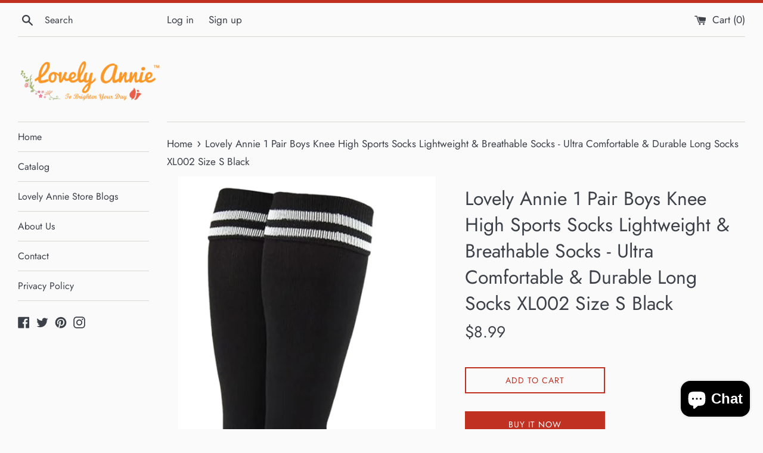

--- FILE ---
content_type: text/html; charset=utf-8
request_url: https://lovelyannie.com/products/lovely-annie-1-pair-boys-knee-high-sports-socks-lightweight-breathable-socks-ultra-comfortable-durable-long-socks-xl002-size-s-black
body_size: 18673
content:
<!doctype html>
<html class="supports-no-js" lang="en">
<head>
  <meta charset="utf-8">
  <meta http-equiv="X-UA-Compatible" content="IE=edge,chrome=1">
  <meta name="viewport" content="width=device-width,initial-scale=1">
  <meta name="theme-color" content="">
  <link rel="canonical" href="https://lovelyannie.com/products/lovely-annie-1-pair-boys-knee-high-sports-socks-lightweight-breathable-socks-ultra-comfortable-durable-long-socks-xl002-size-s-black">

  

  <title>
  Lovely Annie 1 Pair Boys Knee High Sports Socks Lightweight &amp; Breathab &ndash; LovelyAnnie
  </title>

  
    <meta name="description" content="FEEL SECURED AND PROTECTED ALL THE TIME Hiking, running or just simply walking, these knee high compression socks provide your feet the ultimate comfort it needs through our high quality cushion- no more foot fatigue and discomfort! Its essential functions are to be breathable, soft and warm to keep you fresh and dry a">
  

  <!-- /snippets/social-meta-tags.liquid -->




<meta property="og:site_name" content="LovelyAnnie">
<meta property="og:url" content="https://lovelyannie.com/products/lovely-annie-1-pair-boys-knee-high-sports-socks-lightweight-breathable-socks-ultra-comfortable-durable-long-socks-xl002-size-s-black">
<meta property="og:title" content="Lovely Annie 1 Pair Boys Knee High Sports Socks Lightweight &amp; Breathab">
<meta property="og:type" content="product">
<meta property="og:description" content="FEEL SECURED AND PROTECTED ALL THE TIME Hiking, running or just simply walking, these knee high compression socks provide your feet the ultimate comfort it needs through our high quality cushion- no more foot fatigue and discomfort! Its essential functions are to be breathable, soft and warm to keep you fresh and dry a">

  <meta property="og:price:amount" content="8.99">
  <meta property="og:price:currency" content="USD">

<meta property="og:image" content="http://lovelyannie.com/cdn/shop/products/medium_5755c1d0-37dc-4433-8204-23ef600826e7_1200x1200.jpg?v=1696456036"><meta property="og:image" content="http://lovelyannie.com/cdn/shop/products/medium_ec7db210-ae53-4a41-bb5a-8063287fde06_1200x1200.jpg?v=1696456036"><meta property="og:image" content="http://lovelyannie.com/cdn/shop/products/medium_4c9b9fc4-39f1-4c9e-b9a3-3680a95f8e58_1200x1200.jpg?v=1696456036">
<meta property="og:image:secure_url" content="https://lovelyannie.com/cdn/shop/products/medium_5755c1d0-37dc-4433-8204-23ef600826e7_1200x1200.jpg?v=1696456036"><meta property="og:image:secure_url" content="https://lovelyannie.com/cdn/shop/products/medium_ec7db210-ae53-4a41-bb5a-8063287fde06_1200x1200.jpg?v=1696456036"><meta property="og:image:secure_url" content="https://lovelyannie.com/cdn/shop/products/medium_4c9b9fc4-39f1-4c9e-b9a3-3680a95f8e58_1200x1200.jpg?v=1696456036">


  <meta name="twitter:site" content="@lovelyannie2013">

<meta name="twitter:card" content="summary_large_image">
<meta name="twitter:title" content="Lovely Annie 1 Pair Boys Knee High Sports Socks Lightweight &amp; Breathab">
<meta name="twitter:description" content="FEEL SECURED AND PROTECTED ALL THE TIME Hiking, running or just simply walking, these knee high compression socks provide your feet the ultimate comfort it needs through our high quality cushion- no more foot fatigue and discomfort! Its essential functions are to be breathable, soft and warm to keep you fresh and dry a">

  <style data-shopify>
  :root {
    --color-body-text: #3c4049;
    --color-body: #fafafa;
  }
</style>


  <script>
    document.documentElement.className = document.documentElement.className.replace('supports-no-js', 'supports-js');

    var theme = {
      strings: {
        addToCart: "Add to Cart",
        itemAddedToCart: "Item added to cart!",
        soldOut: "Sold Out",
        unavailable: "Unavailable",
        viewCart: "View cart",
        zoomClose: "Close (Esc)",
        zoomPrev: "Previous (Left arrow key)",
        zoomNext: "Next (Right arrow key)"
      },
      mapStrings: {
        addressError: "Error looking up that address",
        addressNoResults: "No results for that address",
        addressQueryLimit: "You have exceeded the Google API usage limit. Consider upgrading to a \u003ca href=\"https:\/\/developers.google.com\/maps\/premium\/usage-limits\"\u003ePremium Plan\u003c\/a\u003e.",
        authError: "There was a problem authenticating your Google Maps account."
      }
    }
  </script>

  <link href="//lovelyannie.com/cdn/shop/t/7/assets/theme.scss.css?v=92509478675846551251759260738" rel="stylesheet" type="text/css" media="all" />

  <script>window.performance && window.performance.mark && window.performance.mark('shopify.content_for_header.start');</script><meta id="shopify-digital-wallet" name="shopify-digital-wallet" content="/53004075207/digital_wallets/dialog">
<meta name="shopify-checkout-api-token" content="f61d4e8063e13747a3d9e6b8e4bb0d9f">
<meta id="in-context-paypal-metadata" data-shop-id="53004075207" data-venmo-supported="true" data-environment="production" data-locale="en_US" data-paypal-v4="true" data-currency="USD">
<link rel="alternate" type="application/json+oembed" href="https://lovelyannie.com/products/lovely-annie-1-pair-boys-knee-high-sports-socks-lightweight-breathable-socks-ultra-comfortable-durable-long-socks-xl002-size-s-black.oembed">
<script async="async" src="/checkouts/internal/preloads.js?locale=en-US"></script>
<script id="shopify-features" type="application/json">{"accessToken":"f61d4e8063e13747a3d9e6b8e4bb0d9f","betas":["rich-media-storefront-analytics"],"domain":"lovelyannie.com","predictiveSearch":true,"shopId":53004075207,"locale":"en"}</script>
<script>var Shopify = Shopify || {};
Shopify.shop = "lovelyannie.myshopify.com";
Shopify.locale = "en";
Shopify.currency = {"active":"USD","rate":"1.0"};
Shopify.country = "US";
Shopify.theme = {"name":"Simple","id":119194091719,"schema_name":"Simple","schema_version":"12.5.0","theme_store_id":578,"role":"main"};
Shopify.theme.handle = "null";
Shopify.theme.style = {"id":null,"handle":null};
Shopify.cdnHost = "lovelyannie.com/cdn";
Shopify.routes = Shopify.routes || {};
Shopify.routes.root = "/";</script>
<script type="module">!function(o){(o.Shopify=o.Shopify||{}).modules=!0}(window);</script>
<script>!function(o){function n(){var o=[];function n(){o.push(Array.prototype.slice.apply(arguments))}return n.q=o,n}var t=o.Shopify=o.Shopify||{};t.loadFeatures=n(),t.autoloadFeatures=n()}(window);</script>
<script id="shop-js-analytics" type="application/json">{"pageType":"product"}</script>
<script defer="defer" async type="module" src="//lovelyannie.com/cdn/shopifycloud/shop-js/modules/v2/client.init-shop-cart-sync_BApSsMSl.en.esm.js"></script>
<script defer="defer" async type="module" src="//lovelyannie.com/cdn/shopifycloud/shop-js/modules/v2/chunk.common_CBoos6YZ.esm.js"></script>
<script type="module">
  await import("//lovelyannie.com/cdn/shopifycloud/shop-js/modules/v2/client.init-shop-cart-sync_BApSsMSl.en.esm.js");
await import("//lovelyannie.com/cdn/shopifycloud/shop-js/modules/v2/chunk.common_CBoos6YZ.esm.js");

  window.Shopify.SignInWithShop?.initShopCartSync?.({"fedCMEnabled":true,"windoidEnabled":true});

</script>
<script id="__st">var __st={"a":53004075207,"offset":-18000,"reqid":"c8d1d530-159f-4f23-b894-d34cf71c50b2-1768866092","pageurl":"lovelyannie.com\/products\/lovely-annie-1-pair-boys-knee-high-sports-socks-lightweight-breathable-socks-ultra-comfortable-durable-long-socks-xl002-size-s-black","u":"a9e09b257610","p":"product","rtyp":"product","rid":7766668181703};</script>
<script>window.ShopifyPaypalV4VisibilityTracking = true;</script>
<script id="captcha-bootstrap">!function(){'use strict';const t='contact',e='account',n='new_comment',o=[[t,t],['blogs',n],['comments',n],[t,'customer']],c=[[e,'customer_login'],[e,'guest_login'],[e,'recover_customer_password'],[e,'create_customer']],r=t=>t.map((([t,e])=>`form[action*='/${t}']:not([data-nocaptcha='true']) input[name='form_type'][value='${e}']`)).join(','),a=t=>()=>t?[...document.querySelectorAll(t)].map((t=>t.form)):[];function s(){const t=[...o],e=r(t);return a(e)}const i='password',u='form_key',d=['recaptcha-v3-token','g-recaptcha-response','h-captcha-response',i],f=()=>{try{return window.sessionStorage}catch{return}},m='__shopify_v',_=t=>t.elements[u];function p(t,e,n=!1){try{const o=window.sessionStorage,c=JSON.parse(o.getItem(e)),{data:r}=function(t){const{data:e,action:n}=t;return t[m]||n?{data:e,action:n}:{data:t,action:n}}(c);for(const[e,n]of Object.entries(r))t.elements[e]&&(t.elements[e].value=n);n&&o.removeItem(e)}catch(o){console.error('form repopulation failed',{error:o})}}const l='form_type',E='cptcha';function T(t){t.dataset[E]=!0}const w=window,h=w.document,L='Shopify',v='ce_forms',y='captcha';let A=!1;((t,e)=>{const n=(g='f06e6c50-85a8-45c8-87d0-21a2b65856fe',I='https://cdn.shopify.com/shopifycloud/storefront-forms-hcaptcha/ce_storefront_forms_captcha_hcaptcha.v1.5.2.iife.js',D={infoText:'Protected by hCaptcha',privacyText:'Privacy',termsText:'Terms'},(t,e,n)=>{const o=w[L][v],c=o.bindForm;if(c)return c(t,g,e,D).then(n);var r;o.q.push([[t,g,e,D],n]),r=I,A||(h.body.append(Object.assign(h.createElement('script'),{id:'captcha-provider',async:!0,src:r})),A=!0)});var g,I,D;w[L]=w[L]||{},w[L][v]=w[L][v]||{},w[L][v].q=[],w[L][y]=w[L][y]||{},w[L][y].protect=function(t,e){n(t,void 0,e),T(t)},Object.freeze(w[L][y]),function(t,e,n,w,h,L){const[v,y,A,g]=function(t,e,n){const i=e?o:[],u=t?c:[],d=[...i,...u],f=r(d),m=r(i),_=r(d.filter((([t,e])=>n.includes(e))));return[a(f),a(m),a(_),s()]}(w,h,L),I=t=>{const e=t.target;return e instanceof HTMLFormElement?e:e&&e.form},D=t=>v().includes(t);t.addEventListener('submit',(t=>{const e=I(t);if(!e)return;const n=D(e)&&!e.dataset.hcaptchaBound&&!e.dataset.recaptchaBound,o=_(e),c=g().includes(e)&&(!o||!o.value);(n||c)&&t.preventDefault(),c&&!n&&(function(t){try{if(!f())return;!function(t){const e=f();if(!e)return;const n=_(t);if(!n)return;const o=n.value;o&&e.removeItem(o)}(t);const e=Array.from(Array(32),(()=>Math.random().toString(36)[2])).join('');!function(t,e){_(t)||t.append(Object.assign(document.createElement('input'),{type:'hidden',name:u})),t.elements[u].value=e}(t,e),function(t,e){const n=f();if(!n)return;const o=[...t.querySelectorAll(`input[type='${i}']`)].map((({name:t})=>t)),c=[...d,...o],r={};for(const[a,s]of new FormData(t).entries())c.includes(a)||(r[a]=s);n.setItem(e,JSON.stringify({[m]:1,action:t.action,data:r}))}(t,e)}catch(e){console.error('failed to persist form',e)}}(e),e.submit())}));const S=(t,e)=>{t&&!t.dataset[E]&&(n(t,e.some((e=>e===t))),T(t))};for(const o of['focusin','change'])t.addEventListener(o,(t=>{const e=I(t);D(e)&&S(e,y())}));const B=e.get('form_key'),M=e.get(l),P=B&&M;t.addEventListener('DOMContentLoaded',(()=>{const t=y();if(P)for(const e of t)e.elements[l].value===M&&p(e,B);[...new Set([...A(),...v().filter((t=>'true'===t.dataset.shopifyCaptcha))])].forEach((e=>S(e,t)))}))}(h,new URLSearchParams(w.location.search),n,t,e,['guest_login'])})(!0,!0)}();</script>
<script integrity="sha256-4kQ18oKyAcykRKYeNunJcIwy7WH5gtpwJnB7kiuLZ1E=" data-source-attribution="shopify.loadfeatures" defer="defer" src="//lovelyannie.com/cdn/shopifycloud/storefront/assets/storefront/load_feature-a0a9edcb.js" crossorigin="anonymous"></script>
<script data-source-attribution="shopify.dynamic_checkout.dynamic.init">var Shopify=Shopify||{};Shopify.PaymentButton=Shopify.PaymentButton||{isStorefrontPortableWallets:!0,init:function(){window.Shopify.PaymentButton.init=function(){};var t=document.createElement("script");t.src="https://lovelyannie.com/cdn/shopifycloud/portable-wallets/latest/portable-wallets.en.js",t.type="module",document.head.appendChild(t)}};
</script>
<script data-source-attribution="shopify.dynamic_checkout.buyer_consent">
  function portableWalletsHideBuyerConsent(e){var t=document.getElementById("shopify-buyer-consent"),n=document.getElementById("shopify-subscription-policy-button");t&&n&&(t.classList.add("hidden"),t.setAttribute("aria-hidden","true"),n.removeEventListener("click",e))}function portableWalletsShowBuyerConsent(e){var t=document.getElementById("shopify-buyer-consent"),n=document.getElementById("shopify-subscription-policy-button");t&&n&&(t.classList.remove("hidden"),t.removeAttribute("aria-hidden"),n.addEventListener("click",e))}window.Shopify?.PaymentButton&&(window.Shopify.PaymentButton.hideBuyerConsent=portableWalletsHideBuyerConsent,window.Shopify.PaymentButton.showBuyerConsent=portableWalletsShowBuyerConsent);
</script>
<script>
  function portableWalletsCleanup(e){e&&e.src&&console.error("Failed to load portable wallets script "+e.src);var t=document.querySelectorAll("shopify-accelerated-checkout .shopify-payment-button__skeleton, shopify-accelerated-checkout-cart .wallet-cart-button__skeleton"),e=document.getElementById("shopify-buyer-consent");for(let e=0;e<t.length;e++)t[e].remove();e&&e.remove()}function portableWalletsNotLoadedAsModule(e){e instanceof ErrorEvent&&"string"==typeof e.message&&e.message.includes("import.meta")&&"string"==typeof e.filename&&e.filename.includes("portable-wallets")&&(window.removeEventListener("error",portableWalletsNotLoadedAsModule),window.Shopify.PaymentButton.failedToLoad=e,"loading"===document.readyState?document.addEventListener("DOMContentLoaded",window.Shopify.PaymentButton.init):window.Shopify.PaymentButton.init())}window.addEventListener("error",portableWalletsNotLoadedAsModule);
</script>

<script type="module" src="https://lovelyannie.com/cdn/shopifycloud/portable-wallets/latest/portable-wallets.en.js" onError="portableWalletsCleanup(this)" crossorigin="anonymous"></script>
<script nomodule>
  document.addEventListener("DOMContentLoaded", portableWalletsCleanup);
</script>

<link id="shopify-accelerated-checkout-styles" rel="stylesheet" media="screen" href="https://lovelyannie.com/cdn/shopifycloud/portable-wallets/latest/accelerated-checkout-backwards-compat.css" crossorigin="anonymous">
<style id="shopify-accelerated-checkout-cart">
        #shopify-buyer-consent {
  margin-top: 1em;
  display: inline-block;
  width: 100%;
}

#shopify-buyer-consent.hidden {
  display: none;
}

#shopify-subscription-policy-button {
  background: none;
  border: none;
  padding: 0;
  text-decoration: underline;
  font-size: inherit;
  cursor: pointer;
}

#shopify-subscription-policy-button::before {
  box-shadow: none;
}

      </style>

<script>window.performance && window.performance.mark && window.performance.mark('shopify.content_for_header.end');</script>

  <script src="//lovelyannie.com/cdn/shop/t/7/assets/jquery-1.11.0.min.js?v=32460426840832490021612368653" type="text/javascript"></script>
  <script src="//lovelyannie.com/cdn/shop/t/7/assets/modernizr.min.js?v=44044439420609591321612368654" type="text/javascript"></script>

  <script src="//lovelyannie.com/cdn/shop/t/7/assets/lazysizes.min.js?v=155223123402716617051612368653" async="async"></script>

  
<script src="https://cdn.shopify.com/extensions/e4b3a77b-20c9-4161-b1bb-deb87046128d/inbox-1253/assets/inbox-chat-loader.js" type="text/javascript" defer="defer"></script>
<link href="https://monorail-edge.shopifysvc.com" rel="dns-prefetch">
<script>(function(){if ("sendBeacon" in navigator && "performance" in window) {try {var session_token_from_headers = performance.getEntriesByType('navigation')[0].serverTiming.find(x => x.name == '_s').description;} catch {var session_token_from_headers = undefined;}var session_cookie_matches = document.cookie.match(/_shopify_s=([^;]*)/);var session_token_from_cookie = session_cookie_matches && session_cookie_matches.length === 2 ? session_cookie_matches[1] : "";var session_token = session_token_from_headers || session_token_from_cookie || "";function handle_abandonment_event(e) {var entries = performance.getEntries().filter(function(entry) {return /monorail-edge.shopifysvc.com/.test(entry.name);});if (!window.abandonment_tracked && entries.length === 0) {window.abandonment_tracked = true;var currentMs = Date.now();var navigation_start = performance.timing.navigationStart;var payload = {shop_id: 53004075207,url: window.location.href,navigation_start,duration: currentMs - navigation_start,session_token,page_type: "product"};window.navigator.sendBeacon("https://monorail-edge.shopifysvc.com/v1/produce", JSON.stringify({schema_id: "online_store_buyer_site_abandonment/1.1",payload: payload,metadata: {event_created_at_ms: currentMs,event_sent_at_ms: currentMs}}));}}window.addEventListener('pagehide', handle_abandonment_event);}}());</script>
<script id="web-pixels-manager-setup">(function e(e,d,r,n,o){if(void 0===o&&(o={}),!Boolean(null===(a=null===(i=window.Shopify)||void 0===i?void 0:i.analytics)||void 0===a?void 0:a.replayQueue)){var i,a;window.Shopify=window.Shopify||{};var t=window.Shopify;t.analytics=t.analytics||{};var s=t.analytics;s.replayQueue=[],s.publish=function(e,d,r){return s.replayQueue.push([e,d,r]),!0};try{self.performance.mark("wpm:start")}catch(e){}var l=function(){var e={modern:/Edge?\/(1{2}[4-9]|1[2-9]\d|[2-9]\d{2}|\d{4,})\.\d+(\.\d+|)|Firefox\/(1{2}[4-9]|1[2-9]\d|[2-9]\d{2}|\d{4,})\.\d+(\.\d+|)|Chrom(ium|e)\/(9{2}|\d{3,})\.\d+(\.\d+|)|(Maci|X1{2}).+ Version\/(15\.\d+|(1[6-9]|[2-9]\d|\d{3,})\.\d+)([,.]\d+|)( \(\w+\)|)( Mobile\/\w+|) Safari\/|Chrome.+OPR\/(9{2}|\d{3,})\.\d+\.\d+|(CPU[ +]OS|iPhone[ +]OS|CPU[ +]iPhone|CPU IPhone OS|CPU iPad OS)[ +]+(15[._]\d+|(1[6-9]|[2-9]\d|\d{3,})[._]\d+)([._]\d+|)|Android:?[ /-](13[3-9]|1[4-9]\d|[2-9]\d{2}|\d{4,})(\.\d+|)(\.\d+|)|Android.+Firefox\/(13[5-9]|1[4-9]\d|[2-9]\d{2}|\d{4,})\.\d+(\.\d+|)|Android.+Chrom(ium|e)\/(13[3-9]|1[4-9]\d|[2-9]\d{2}|\d{4,})\.\d+(\.\d+|)|SamsungBrowser\/([2-9]\d|\d{3,})\.\d+/,legacy:/Edge?\/(1[6-9]|[2-9]\d|\d{3,})\.\d+(\.\d+|)|Firefox\/(5[4-9]|[6-9]\d|\d{3,})\.\d+(\.\d+|)|Chrom(ium|e)\/(5[1-9]|[6-9]\d|\d{3,})\.\d+(\.\d+|)([\d.]+$|.*Safari\/(?![\d.]+ Edge\/[\d.]+$))|(Maci|X1{2}).+ Version\/(10\.\d+|(1[1-9]|[2-9]\d|\d{3,})\.\d+)([,.]\d+|)( \(\w+\)|)( Mobile\/\w+|) Safari\/|Chrome.+OPR\/(3[89]|[4-9]\d|\d{3,})\.\d+\.\d+|(CPU[ +]OS|iPhone[ +]OS|CPU[ +]iPhone|CPU IPhone OS|CPU iPad OS)[ +]+(10[._]\d+|(1[1-9]|[2-9]\d|\d{3,})[._]\d+)([._]\d+|)|Android:?[ /-](13[3-9]|1[4-9]\d|[2-9]\d{2}|\d{4,})(\.\d+|)(\.\d+|)|Mobile Safari.+OPR\/([89]\d|\d{3,})\.\d+\.\d+|Android.+Firefox\/(13[5-9]|1[4-9]\d|[2-9]\d{2}|\d{4,})\.\d+(\.\d+|)|Android.+Chrom(ium|e)\/(13[3-9]|1[4-9]\d|[2-9]\d{2}|\d{4,})\.\d+(\.\d+|)|Android.+(UC? ?Browser|UCWEB|U3)[ /]?(15\.([5-9]|\d{2,})|(1[6-9]|[2-9]\d|\d{3,})\.\d+)\.\d+|SamsungBrowser\/(5\.\d+|([6-9]|\d{2,})\.\d+)|Android.+MQ{2}Browser\/(14(\.(9|\d{2,})|)|(1[5-9]|[2-9]\d|\d{3,})(\.\d+|))(\.\d+|)|K[Aa][Ii]OS\/(3\.\d+|([4-9]|\d{2,})\.\d+)(\.\d+|)/},d=e.modern,r=e.legacy,n=navigator.userAgent;return n.match(d)?"modern":n.match(r)?"legacy":"unknown"}(),u="modern"===l?"modern":"legacy",c=(null!=n?n:{modern:"",legacy:""})[u],f=function(e){return[e.baseUrl,"/wpm","/b",e.hashVersion,"modern"===e.buildTarget?"m":"l",".js"].join("")}({baseUrl:d,hashVersion:r,buildTarget:u}),m=function(e){var d=e.version,r=e.bundleTarget,n=e.surface,o=e.pageUrl,i=e.monorailEndpoint;return{emit:function(e){var a=e.status,t=e.errorMsg,s=(new Date).getTime(),l=JSON.stringify({metadata:{event_sent_at_ms:s},events:[{schema_id:"web_pixels_manager_load/3.1",payload:{version:d,bundle_target:r,page_url:o,status:a,surface:n,error_msg:t},metadata:{event_created_at_ms:s}}]});if(!i)return console&&console.warn&&console.warn("[Web Pixels Manager] No Monorail endpoint provided, skipping logging."),!1;try{return self.navigator.sendBeacon.bind(self.navigator)(i,l)}catch(e){}var u=new XMLHttpRequest;try{return u.open("POST",i,!0),u.setRequestHeader("Content-Type","text/plain"),u.send(l),!0}catch(e){return console&&console.warn&&console.warn("[Web Pixels Manager] Got an unhandled error while logging to Monorail."),!1}}}}({version:r,bundleTarget:l,surface:e.surface,pageUrl:self.location.href,monorailEndpoint:e.monorailEndpoint});try{o.browserTarget=l,function(e){var d=e.src,r=e.async,n=void 0===r||r,o=e.onload,i=e.onerror,a=e.sri,t=e.scriptDataAttributes,s=void 0===t?{}:t,l=document.createElement("script"),u=document.querySelector("head"),c=document.querySelector("body");if(l.async=n,l.src=d,a&&(l.integrity=a,l.crossOrigin="anonymous"),s)for(var f in s)if(Object.prototype.hasOwnProperty.call(s,f))try{l.dataset[f]=s[f]}catch(e){}if(o&&l.addEventListener("load",o),i&&l.addEventListener("error",i),u)u.appendChild(l);else{if(!c)throw new Error("Did not find a head or body element to append the script");c.appendChild(l)}}({src:f,async:!0,onload:function(){if(!function(){var e,d;return Boolean(null===(d=null===(e=window.Shopify)||void 0===e?void 0:e.analytics)||void 0===d?void 0:d.initialized)}()){var d=window.webPixelsManager.init(e)||void 0;if(d){var r=window.Shopify.analytics;r.replayQueue.forEach((function(e){var r=e[0],n=e[1],o=e[2];d.publishCustomEvent(r,n,o)})),r.replayQueue=[],r.publish=d.publishCustomEvent,r.visitor=d.visitor,r.initialized=!0}}},onerror:function(){return m.emit({status:"failed",errorMsg:"".concat(f," has failed to load")})},sri:function(e){var d=/^sha384-[A-Za-z0-9+/=]+$/;return"string"==typeof e&&d.test(e)}(c)?c:"",scriptDataAttributes:o}),m.emit({status:"loading"})}catch(e){m.emit({status:"failed",errorMsg:(null==e?void 0:e.message)||"Unknown error"})}}})({shopId: 53004075207,storefrontBaseUrl: "https://lovelyannie.com",extensionsBaseUrl: "https://extensions.shopifycdn.com/cdn/shopifycloud/web-pixels-manager",monorailEndpoint: "https://monorail-edge.shopifysvc.com/unstable/produce_batch",surface: "storefront-renderer",enabledBetaFlags: ["2dca8a86"],webPixelsConfigList: [{"id":"989659335","configuration":"{\"webPixelName\":\"Judge.me\"}","eventPayloadVersion":"v1","runtimeContext":"STRICT","scriptVersion":"34ad157958823915625854214640f0bf","type":"APP","apiClientId":683015,"privacyPurposes":["ANALYTICS"],"dataSharingAdjustments":{"protectedCustomerApprovalScopes":["read_customer_email","read_customer_name","read_customer_personal_data","read_customer_phone"]}},{"id":"199360711","configuration":"{\"pixel_id\":\"2832339146981185\",\"pixel_type\":\"facebook_pixel\",\"metaapp_system_user_token\":\"-\"}","eventPayloadVersion":"v1","runtimeContext":"OPEN","scriptVersion":"ca16bc87fe92b6042fbaa3acc2fbdaa6","type":"APP","apiClientId":2329312,"privacyPurposes":["ANALYTICS","MARKETING","SALE_OF_DATA"],"dataSharingAdjustments":{"protectedCustomerApprovalScopes":["read_customer_address","read_customer_email","read_customer_name","read_customer_personal_data","read_customer_phone"]}},{"id":"shopify-app-pixel","configuration":"{}","eventPayloadVersion":"v1","runtimeContext":"STRICT","scriptVersion":"0450","apiClientId":"shopify-pixel","type":"APP","privacyPurposes":["ANALYTICS","MARKETING"]},{"id":"shopify-custom-pixel","eventPayloadVersion":"v1","runtimeContext":"LAX","scriptVersion":"0450","apiClientId":"shopify-pixel","type":"CUSTOM","privacyPurposes":["ANALYTICS","MARKETING"]}],isMerchantRequest: false,initData: {"shop":{"name":"LovelyAnnie","paymentSettings":{"currencyCode":"USD"},"myshopifyDomain":"lovelyannie.myshopify.com","countryCode":"US","storefrontUrl":"https:\/\/lovelyannie.com"},"customer":null,"cart":null,"checkout":null,"productVariants":[{"price":{"amount":8.99,"currencyCode":"USD"},"product":{"title":"Lovely Annie 1 Pair Boys Knee High Sports Socks Lightweight \u0026 Breathable Socks - Ultra Comfortable \u0026 Durable Long Socks XL002 Size S Black","vendor":"Lovely Annie","id":"7766668181703","untranslatedTitle":"Lovely Annie 1 Pair Boys Knee High Sports Socks Lightweight \u0026 Breathable Socks - Ultra Comfortable \u0026 Durable Long Socks XL002 Size S Black","url":"\/products\/lovely-annie-1-pair-boys-knee-high-sports-socks-lightweight-breathable-socks-ultra-comfortable-durable-long-socks-xl002-size-s-black","type":""},"id":"43406755463367","image":{"src":"\/\/lovelyannie.com\/cdn\/shop\/products\/medium_5755c1d0-37dc-4433-8204-23ef600826e7.jpg?v=1696456036"},"sku":"ausf1pBoysKneeHSSock002-S-Black","title":"Default Title","untranslatedTitle":"Default Title"}],"purchasingCompany":null},},"https://lovelyannie.com/cdn","fcfee988w5aeb613cpc8e4bc33m6693e112",{"modern":"","legacy":""},{"shopId":"53004075207","storefrontBaseUrl":"https:\/\/lovelyannie.com","extensionBaseUrl":"https:\/\/extensions.shopifycdn.com\/cdn\/shopifycloud\/web-pixels-manager","surface":"storefront-renderer","enabledBetaFlags":"[\"2dca8a86\"]","isMerchantRequest":"false","hashVersion":"fcfee988w5aeb613cpc8e4bc33m6693e112","publish":"custom","events":"[[\"page_viewed\",{}],[\"product_viewed\",{\"productVariant\":{\"price\":{\"amount\":8.99,\"currencyCode\":\"USD\"},\"product\":{\"title\":\"Lovely Annie 1 Pair Boys Knee High Sports Socks Lightweight \u0026 Breathable Socks - Ultra Comfortable \u0026 Durable Long Socks XL002 Size S Black\",\"vendor\":\"Lovely Annie\",\"id\":\"7766668181703\",\"untranslatedTitle\":\"Lovely Annie 1 Pair Boys Knee High Sports Socks Lightweight \u0026 Breathable Socks - Ultra Comfortable \u0026 Durable Long Socks XL002 Size S Black\",\"url\":\"\/products\/lovely-annie-1-pair-boys-knee-high-sports-socks-lightweight-breathable-socks-ultra-comfortable-durable-long-socks-xl002-size-s-black\",\"type\":\"\"},\"id\":\"43406755463367\",\"image\":{\"src\":\"\/\/lovelyannie.com\/cdn\/shop\/products\/medium_5755c1d0-37dc-4433-8204-23ef600826e7.jpg?v=1696456036\"},\"sku\":\"ausf1pBoysKneeHSSock002-S-Black\",\"title\":\"Default Title\",\"untranslatedTitle\":\"Default Title\"}}]]"});</script><script>
  window.ShopifyAnalytics = window.ShopifyAnalytics || {};
  window.ShopifyAnalytics.meta = window.ShopifyAnalytics.meta || {};
  window.ShopifyAnalytics.meta.currency = 'USD';
  var meta = {"product":{"id":7766668181703,"gid":"gid:\/\/shopify\/Product\/7766668181703","vendor":"Lovely Annie","type":"","handle":"lovely-annie-1-pair-boys-knee-high-sports-socks-lightweight-breathable-socks-ultra-comfortable-durable-long-socks-xl002-size-s-black","variants":[{"id":43406755463367,"price":899,"name":"Lovely Annie 1 Pair Boys Knee High Sports Socks Lightweight \u0026 Breathable Socks - Ultra Comfortable \u0026 Durable Long Socks XL002 Size S Black","public_title":null,"sku":"ausf1pBoysKneeHSSock002-S-Black"}],"remote":false},"page":{"pageType":"product","resourceType":"product","resourceId":7766668181703,"requestId":"c8d1d530-159f-4f23-b894-d34cf71c50b2-1768866092"}};
  for (var attr in meta) {
    window.ShopifyAnalytics.meta[attr] = meta[attr];
  }
</script>
<script class="analytics">
  (function () {
    var customDocumentWrite = function(content) {
      var jquery = null;

      if (window.jQuery) {
        jquery = window.jQuery;
      } else if (window.Checkout && window.Checkout.$) {
        jquery = window.Checkout.$;
      }

      if (jquery) {
        jquery('body').append(content);
      }
    };

    var hasLoggedConversion = function(token) {
      if (token) {
        return document.cookie.indexOf('loggedConversion=' + token) !== -1;
      }
      return false;
    }

    var setCookieIfConversion = function(token) {
      if (token) {
        var twoMonthsFromNow = new Date(Date.now());
        twoMonthsFromNow.setMonth(twoMonthsFromNow.getMonth() + 2);

        document.cookie = 'loggedConversion=' + token + '; expires=' + twoMonthsFromNow;
      }
    }

    var trekkie = window.ShopifyAnalytics.lib = window.trekkie = window.trekkie || [];
    if (trekkie.integrations) {
      return;
    }
    trekkie.methods = [
      'identify',
      'page',
      'ready',
      'track',
      'trackForm',
      'trackLink'
    ];
    trekkie.factory = function(method) {
      return function() {
        var args = Array.prototype.slice.call(arguments);
        args.unshift(method);
        trekkie.push(args);
        return trekkie;
      };
    };
    for (var i = 0; i < trekkie.methods.length; i++) {
      var key = trekkie.methods[i];
      trekkie[key] = trekkie.factory(key);
    }
    trekkie.load = function(config) {
      trekkie.config = config || {};
      trekkie.config.initialDocumentCookie = document.cookie;
      var first = document.getElementsByTagName('script')[0];
      var script = document.createElement('script');
      script.type = 'text/javascript';
      script.onerror = function(e) {
        var scriptFallback = document.createElement('script');
        scriptFallback.type = 'text/javascript';
        scriptFallback.onerror = function(error) {
                var Monorail = {
      produce: function produce(monorailDomain, schemaId, payload) {
        var currentMs = new Date().getTime();
        var event = {
          schema_id: schemaId,
          payload: payload,
          metadata: {
            event_created_at_ms: currentMs,
            event_sent_at_ms: currentMs
          }
        };
        return Monorail.sendRequest("https://" + monorailDomain + "/v1/produce", JSON.stringify(event));
      },
      sendRequest: function sendRequest(endpointUrl, payload) {
        // Try the sendBeacon API
        if (window && window.navigator && typeof window.navigator.sendBeacon === 'function' && typeof window.Blob === 'function' && !Monorail.isIos12()) {
          var blobData = new window.Blob([payload], {
            type: 'text/plain'
          });

          if (window.navigator.sendBeacon(endpointUrl, blobData)) {
            return true;
          } // sendBeacon was not successful

        } // XHR beacon

        var xhr = new XMLHttpRequest();

        try {
          xhr.open('POST', endpointUrl);
          xhr.setRequestHeader('Content-Type', 'text/plain');
          xhr.send(payload);
        } catch (e) {
          console.log(e);
        }

        return false;
      },
      isIos12: function isIos12() {
        return window.navigator.userAgent.lastIndexOf('iPhone; CPU iPhone OS 12_') !== -1 || window.navigator.userAgent.lastIndexOf('iPad; CPU OS 12_') !== -1;
      }
    };
    Monorail.produce('monorail-edge.shopifysvc.com',
      'trekkie_storefront_load_errors/1.1',
      {shop_id: 53004075207,
      theme_id: 119194091719,
      app_name: "storefront",
      context_url: window.location.href,
      source_url: "//lovelyannie.com/cdn/s/trekkie.storefront.cd680fe47e6c39ca5d5df5f0a32d569bc48c0f27.min.js"});

        };
        scriptFallback.async = true;
        scriptFallback.src = '//lovelyannie.com/cdn/s/trekkie.storefront.cd680fe47e6c39ca5d5df5f0a32d569bc48c0f27.min.js';
        first.parentNode.insertBefore(scriptFallback, first);
      };
      script.async = true;
      script.src = '//lovelyannie.com/cdn/s/trekkie.storefront.cd680fe47e6c39ca5d5df5f0a32d569bc48c0f27.min.js';
      first.parentNode.insertBefore(script, first);
    };
    trekkie.load(
      {"Trekkie":{"appName":"storefront","development":false,"defaultAttributes":{"shopId":53004075207,"isMerchantRequest":null,"themeId":119194091719,"themeCityHash":"3212243399152686378","contentLanguage":"en","currency":"USD","eventMetadataId":"1f17068a-d48c-4a55-8ef2-97a67f7b41ce"},"isServerSideCookieWritingEnabled":true,"monorailRegion":"shop_domain","enabledBetaFlags":["65f19447"]},"Session Attribution":{},"S2S":{"facebookCapiEnabled":true,"source":"trekkie-storefront-renderer","apiClientId":580111}}
    );

    var loaded = false;
    trekkie.ready(function() {
      if (loaded) return;
      loaded = true;

      window.ShopifyAnalytics.lib = window.trekkie;

      var originalDocumentWrite = document.write;
      document.write = customDocumentWrite;
      try { window.ShopifyAnalytics.merchantGoogleAnalytics.call(this); } catch(error) {};
      document.write = originalDocumentWrite;

      window.ShopifyAnalytics.lib.page(null,{"pageType":"product","resourceType":"product","resourceId":7766668181703,"requestId":"c8d1d530-159f-4f23-b894-d34cf71c50b2-1768866092","shopifyEmitted":true});

      var match = window.location.pathname.match(/checkouts\/(.+)\/(thank_you|post_purchase)/)
      var token = match? match[1]: undefined;
      if (!hasLoggedConversion(token)) {
        setCookieIfConversion(token);
        window.ShopifyAnalytics.lib.track("Viewed Product",{"currency":"USD","variantId":43406755463367,"productId":7766668181703,"productGid":"gid:\/\/shopify\/Product\/7766668181703","name":"Lovely Annie 1 Pair Boys Knee High Sports Socks Lightweight \u0026 Breathable Socks - Ultra Comfortable \u0026 Durable Long Socks XL002 Size S Black","price":"8.99","sku":"ausf1pBoysKneeHSSock002-S-Black","brand":"Lovely Annie","variant":null,"category":"","nonInteraction":true,"remote":false},undefined,undefined,{"shopifyEmitted":true});
      window.ShopifyAnalytics.lib.track("monorail:\/\/trekkie_storefront_viewed_product\/1.1",{"currency":"USD","variantId":43406755463367,"productId":7766668181703,"productGid":"gid:\/\/shopify\/Product\/7766668181703","name":"Lovely Annie 1 Pair Boys Knee High Sports Socks Lightweight \u0026 Breathable Socks - Ultra Comfortable \u0026 Durable Long Socks XL002 Size S Black","price":"8.99","sku":"ausf1pBoysKneeHSSock002-S-Black","brand":"Lovely Annie","variant":null,"category":"","nonInteraction":true,"remote":false,"referer":"https:\/\/lovelyannie.com\/products\/lovely-annie-1-pair-boys-knee-high-sports-socks-lightweight-breathable-socks-ultra-comfortable-durable-long-socks-xl002-size-s-black"});
      }
    });


        var eventsListenerScript = document.createElement('script');
        eventsListenerScript.async = true;
        eventsListenerScript.src = "//lovelyannie.com/cdn/shopifycloud/storefront/assets/shop_events_listener-3da45d37.js";
        document.getElementsByTagName('head')[0].appendChild(eventsListenerScript);

})();</script>
<script
  defer
  src="https://lovelyannie.com/cdn/shopifycloud/perf-kit/shopify-perf-kit-3.0.4.min.js"
  data-application="storefront-renderer"
  data-shop-id="53004075207"
  data-render-region="gcp-us-central1"
  data-page-type="product"
  data-theme-instance-id="119194091719"
  data-theme-name="Simple"
  data-theme-version="12.5.0"
  data-monorail-region="shop_domain"
  data-resource-timing-sampling-rate="10"
  data-shs="true"
  data-shs-beacon="true"
  data-shs-export-with-fetch="true"
  data-shs-logs-sample-rate="1"
  data-shs-beacon-endpoint="https://lovelyannie.com/api/collect"
></script>
</head>

<body id="lovely-annie-1-pair-boys-knee-high-sports-socks-lightweight-amp-breathab" class="template-product">

  <a class="in-page-link visually-hidden skip-link" href="#MainContent">Skip to content</a>

  <div id="shopify-section-header" class="shopify-section">

  <style>
    .site-header__logo {
      width: 250px;
    }
    #HeaderLogoWrapper {
      max-width: 250px !important;
    }
  </style>
  <div class="page-border"></div>


<div class="site-wrapper">
  <div class="top-bar grid">

    <div class="grid__item medium-up--one-fifth small--one-half">
      <div class="top-bar__search">
        <a href="/search" class="medium-up--hide">
          <svg aria-hidden="true" focusable="false" role="presentation" class="icon icon-search" viewBox="0 0 20 20"><path fill="#444" d="M18.64 17.02l-5.31-5.31c.81-1.08 1.26-2.43 1.26-3.87C14.5 4.06 11.44 1 7.75 1S1 4.06 1 7.75s3.06 6.75 6.75 6.75c1.44 0 2.79-.45 3.87-1.26l5.31 5.31c.45.45 1.26.54 1.71.09.45-.36.45-1.17 0-1.62zM3.25 7.75c0-2.52 1.98-4.5 4.5-4.5s4.5 1.98 4.5 4.5-1.98 4.5-4.5 4.5-4.5-1.98-4.5-4.5z"/></svg>
        </a>
        <form action="/search" method="get" class="search-bar small--hide" role="search">
          
          <button type="submit" class="search-bar__submit">
            <svg aria-hidden="true" focusable="false" role="presentation" class="icon icon-search" viewBox="0 0 20 20"><path fill="#444" d="M18.64 17.02l-5.31-5.31c.81-1.08 1.26-2.43 1.26-3.87C14.5 4.06 11.44 1 7.75 1S1 4.06 1 7.75s3.06 6.75 6.75 6.75c1.44 0 2.79-.45 3.87-1.26l5.31 5.31c.45.45 1.26.54 1.71.09.45-.36.45-1.17 0-1.62zM3.25 7.75c0-2.52 1.98-4.5 4.5-4.5s4.5 1.98 4.5 4.5-1.98 4.5-4.5 4.5-4.5-1.98-4.5-4.5z"/></svg>
            <span class="icon__fallback-text">Search</span>
          </button>
          <input type="search" name="q" class="search-bar__input" value="" placeholder="Search" aria-label="Search">
        </form>
      </div>
    </div>

    
      <div class="grid__item medium-up--two-fifths small--hide">
        <span class="customer-links small--hide">
          
            <a href="https://shopify.com/53004075207/account?locale=en&amp;region_country=US" id="customer_login_link">Log in</a>
            <span class="vertical-divider"></span>
            <a href="https://shopify.com/53004075207/account?locale=en" id="customer_register_link">Sign up</a>
          
        </span>
      </div>
    

    <div class="grid__item  medium-up--two-fifths  small--one-half text-right">
      <a href="/cart" class="site-header__cart">
        <svg aria-hidden="true" focusable="false" role="presentation" class="icon icon-cart" viewBox="0 0 20 20"><path fill="#444" d="M18.936 5.564c-.144-.175-.35-.207-.55-.207h-.003L6.774 4.286c-.272 0-.417.089-.491.18-.079.096-.16.263-.094.585l2.016 5.705c.163.407.642.673 1.068.673h8.401c.433 0 .854-.285.941-.725l.484-4.571c.045-.221-.015-.388-.163-.567z"/><path fill="#444" d="M17.107 12.5H7.659L4.98 4.117l-.362-1.059c-.138-.401-.292-.559-.695-.559H.924c-.411 0-.748.303-.748.714s.337.714.748.714h2.413l3.002 9.48c.126.38.295.52.942.52h9.825c.411 0 .748-.303.748-.714s-.336-.714-.748-.714zM10.424 16.23a1.498 1.498 0 1 1-2.997 0 1.498 1.498 0 0 1 2.997 0zM16.853 16.23a1.498 1.498 0 1 1-2.997 0 1.498 1.498 0 0 1 2.997 0z"/></svg>
        <span class="small--hide">
          Cart
          (<span id="CartCount">0</span>)
        </span>
      </a>
    </div>
  </div>

  <hr class="small--hide hr--border">

  <header class="site-header grid medium-up--grid--table" role="banner">
    <div class="grid__item small--text-center">
      <div itemscope itemtype="http://schema.org/Organization">
        

          <div id="HeaderLogoWrapper" class="supports-js">
            <a href="/" itemprop="url" style="padding-top:32.77372262773723%; display: block;">
              <img id="HeaderLogo"
                   class="lazyload"
                   src="//lovelyannie.com/cdn/shop/files/la_0235ab3f-cdb5-4cb4-9f4b-3939cda15eff_150x150.png?v=1613762764"
                   data-src="//lovelyannie.com/cdn/shop/files/la_0235ab3f-cdb5-4cb4-9f4b-3939cda15eff_{width}x.png?v=1613762764"
                   data-widths="[180, 360, 540, 720, 900, 1080, 1296, 1512, 1728, 2048]"
                   data-aspectratio="0.7215874924834637"
                   data-sizes="auto"
                   alt="LovelyAnnie"
                   itemprop="logo">
            </a>
          </div>
          <noscript>
            
            <a href="/" itemprop="url">
              <img class="site-header__logo" src="//lovelyannie.com/cdn/shop/files/la_0235ab3f-cdb5-4cb4-9f4b-3939cda15eff_250x.png?v=1613762764"
              srcset="//lovelyannie.com/cdn/shop/files/la_0235ab3f-cdb5-4cb4-9f4b-3939cda15eff_250x.png?v=1613762764 1x, //lovelyannie.com/cdn/shop/files/la_0235ab3f-cdb5-4cb4-9f4b-3939cda15eff_250x@2x.png?v=1613762764 2x"
              alt="LovelyAnnie"
              itemprop="logo">
            </a>
          </noscript>
          
        
      </div>
    </div>
    
  </header>
</div>




</div>

    

  <div class="site-wrapper">

    <div class="grid">

      <div id="shopify-section-sidebar" class="shopify-section"><div data-section-id="sidebar" data-section-type="sidebar-section">
  <nav class="grid__item small--text-center medium-up--one-fifth" role="navigation">
    <hr class="hr--small medium-up--hide">
    <button id="ToggleMobileMenu" class="mobile-menu-icon medium-up--hide" aria-haspopup="true" aria-owns="SiteNav">
      <span class="line"></span>
      <span class="line"></span>
      <span class="line"></span>
      <span class="line"></span>
      <span class="icon__fallback-text">Menu</span>
    </button>
    <div id="SiteNav" class="site-nav" role="menu">
      <ul class="list--nav">
        
          
          
            <li class="site-nav__item">
              <a href="/" class="site-nav__link">Home</a>
            </li>
          
        
          
          
            <li class="site-nav__item">
              <a href="/collections" class="site-nav__link">Catalog</a>
            </li>
          
        
          
          
            <li class="site-nav__item">
              <a href="/blogs/news/lovely-annie-store-blogs" class="site-nav__link">Lovely Annie Store Blogs</a>
            </li>
          
        
          
          
            <li class="site-nav__item">
              <a href="/pages/about-us" class="site-nav__link">About Us</a>
            </li>
          
        
          
          
            <li class="site-nav__item">
              <a href="/pages/contact" class="site-nav__link">Contact</a>
            </li>
          
        
          
          
            <li class="site-nav__item">
              <a href="/pages/privacy-policy" class="site-nav__link">Privacy Policy</a>
            </li>
          
        
        
          
            <li>
              <a href="https://shopify.com/53004075207/account?locale=en&region_country=US" class="site-nav__link site-nav--account medium-up--hide">Log in</a>
            </li>
            <li>
              <a href="https://shopify.com/53004075207/account?locale=en" class="site-nav__link site-nav--account medium-up--hide">Sign up</a>
            </li>
          
        
      </ul>
      <ul class="list--inline social-links">
        
          <li>
            <a href="https://www.facebook.com/LovelyAnniea2" title="LovelyAnnie on Facebook">
              <svg aria-hidden="true" focusable="false" role="presentation" class="icon icon-facebook" viewBox="0 0 20 20"><path fill="#444" d="M18.05.811q.439 0 .744.305t.305.744v16.637q0 .439-.305.744t-.744.305h-4.732v-7.221h2.415l.342-2.854h-2.757v-1.83q0-.659.293-1t1.073-.342h1.488V3.762q-.976-.098-2.171-.098-1.634 0-2.635.964t-1 2.72V9.47H7.951v2.854h2.415v7.221H1.413q-.439 0-.744-.305t-.305-.744V1.859q0-.439.305-.744T1.413.81H18.05z"/></svg>
              <span class="icon__fallback-text">Facebook</span>
            </a>
          </li>
        
        
          <li>
            <a href="https://twitter.com/lovelyannie2013" title="LovelyAnnie on Twitter">
              <svg aria-hidden="true" focusable="false" role="presentation" class="icon icon-twitter" viewBox="0 0 20 20"><path fill="#444" d="M19.551 4.208q-.815 1.202-1.956 2.038 0 .082.02.255t.02.255q0 1.589-.469 3.179t-1.426 3.036-2.272 2.567-3.158 1.793-3.963.672q-3.301 0-6.031-1.773.571.041.937.041 2.751 0 4.911-1.671-1.284-.02-2.292-.784T2.456 11.85q.346.082.754.082.55 0 1.039-.163-1.365-.285-2.262-1.365T1.09 7.918v-.041q.774.408 1.773.448-.795-.53-1.263-1.396t-.469-1.864q0-1.019.509-1.997 1.487 1.854 3.596 2.924T9.81 7.184q-.143-.509-.143-.897 0-1.63 1.161-2.781t2.832-1.151q.815 0 1.569.326t1.284.917q1.345-.265 2.506-.958-.428 1.386-1.732 2.18 1.243-.163 2.262-.611z"/></svg>
              <span class="icon__fallback-text">Twitter</span>
            </a>
          </li>
        
        
          <li>
            <a href="https://www.pinterest.ph/lovelyannie2013/" title="LovelyAnnie on Pinterest">
              <svg aria-hidden="true" focusable="false" role="presentation" class="icon icon-pinterest" viewBox="0 0 20 20"><path fill="#444" d="M9.958.811q1.903 0 3.635.744t2.988 2 2 2.988.744 3.635q0 2.537-1.256 4.696t-3.415 3.415-4.696 1.256q-1.39 0-2.659-.366.707-1.147.951-2.025l.659-2.561q.244.463.903.817t1.39.354q1.464 0 2.622-.842t1.793-2.305.634-3.293q0-2.171-1.671-3.769t-4.257-1.598q-1.586 0-2.903.537T5.298 5.897 4.066 7.775t-.427 2.037q0 1.268.476 2.22t1.427 1.342q.171.073.293.012t.171-.232q.171-.61.195-.756.098-.268-.122-.512-.634-.707-.634-1.83 0-1.854 1.281-3.183t3.354-1.329q1.83 0 2.854 1t1.025 2.61q0 1.342-.366 2.476t-1.049 1.817-1.561.683q-.732 0-1.195-.537t-.293-1.269q.098-.342.256-.878t.268-.915.207-.817.098-.732q0-.61-.317-1t-.927-.39q-.756 0-1.269.695t-.512 1.744q0 .39.061.756t.134.537l.073.171q-1 4.342-1.22 5.098-.195.927-.146 2.171-2.513-1.122-4.062-3.44T.59 10.177q0-3.879 2.744-6.623T9.957.81z"/></svg>
              <span class="icon__fallback-text">Pinterest</span>
            </a>
          </li>
        
        
          <li>
            <a href="https://www.instagram.com/loveyannie2013/" title="LovelyAnnie on Instagram">
              <svg aria-hidden="true" focusable="false" role="presentation" class="icon icon-instagram" viewBox="0 0 512 512"><path d="M256 49.5c67.3 0 75.2.3 101.8 1.5 24.6 1.1 37.9 5.2 46.8 8.7 11.8 4.6 20.2 10 29 18.8s14.3 17.2 18.8 29c3.4 8.9 7.6 22.2 8.7 46.8 1.2 26.6 1.5 34.5 1.5 101.8s-.3 75.2-1.5 101.8c-1.1 24.6-5.2 37.9-8.7 46.8-4.6 11.8-10 20.2-18.8 29s-17.2 14.3-29 18.8c-8.9 3.4-22.2 7.6-46.8 8.7-26.6 1.2-34.5 1.5-101.8 1.5s-75.2-.3-101.8-1.5c-24.6-1.1-37.9-5.2-46.8-8.7-11.8-4.6-20.2-10-29-18.8s-14.3-17.2-18.8-29c-3.4-8.9-7.6-22.2-8.7-46.8-1.2-26.6-1.5-34.5-1.5-101.8s.3-75.2 1.5-101.8c1.1-24.6 5.2-37.9 8.7-46.8 4.6-11.8 10-20.2 18.8-29s17.2-14.3 29-18.8c8.9-3.4 22.2-7.6 46.8-8.7 26.6-1.3 34.5-1.5 101.8-1.5m0-45.4c-68.4 0-77 .3-103.9 1.5C125.3 6.8 107 11.1 91 17.3c-16.6 6.4-30.6 15.1-44.6 29.1-14 14-22.6 28.1-29.1 44.6-6.2 16-10.5 34.3-11.7 61.2C4.4 179 4.1 187.6 4.1 256s.3 77 1.5 103.9c1.2 26.8 5.5 45.1 11.7 61.2 6.4 16.6 15.1 30.6 29.1 44.6 14 14 28.1 22.6 44.6 29.1 16 6.2 34.3 10.5 61.2 11.7 26.9 1.2 35.4 1.5 103.9 1.5s77-.3 103.9-1.5c26.8-1.2 45.1-5.5 61.2-11.7 16.6-6.4 30.6-15.1 44.6-29.1 14-14 22.6-28.1 29.1-44.6 6.2-16 10.5-34.3 11.7-61.2 1.2-26.9 1.5-35.4 1.5-103.9s-.3-77-1.5-103.9c-1.2-26.8-5.5-45.1-11.7-61.2-6.4-16.6-15.1-30.6-29.1-44.6-14-14-28.1-22.6-44.6-29.1-16-6.2-34.3-10.5-61.2-11.7-27-1.1-35.6-1.4-104-1.4z"/><path d="M256 126.6c-71.4 0-129.4 57.9-129.4 129.4s58 129.4 129.4 129.4 129.4-58 129.4-129.4-58-129.4-129.4-129.4zm0 213.4c-46.4 0-84-37.6-84-84s37.6-84 84-84 84 37.6 84 84-37.6 84-84 84z"/><circle cx="390.5" cy="121.5" r="30.2"/></svg>
              <span class="icon__fallback-text">Instagram</span>
            </a>
          </li>
        
        
        
        
        
        
        
        
      </ul>
    </div>
    <hr class="medium-up--hide hr--small ">
  </nav>
</div>




</div>

      <main class="main-content grid__item medium-up--four-fifths" id="MainContent" role="main">
        
          <hr class="hr--border-top small--hide">
        
        
          <nav class="breadcrumb-nav small--text-center" aria-label="You are here">
  <span itemscope itemtype="http://schema.org/BreadcrumbList">
    <span itemprop="itemListElement" itemscope itemtype="http://schema.org/ListItem">
      <a href="/" itemprop="item" title="Back to the frontpage">
        <span itemprop="name">Home</span>
      </a>
      <span itemprop="position" hidden>1</span>
    </span>
    <span class="breadcrumb-nav__separator" aria-hidden="true">›</span>
  
      
      <span itemprop="itemListElement" itemscope itemtype="http://schema.org/ListItem">
        <span itemprop="name">Lovely Annie 1 Pair Boys Knee High Sports Socks Lightweight & Breathable Socks - Ultra Comfortable & Durable Long Socks XL002 Size S Black</span>
        
        
        <span itemprop="position" hidden>2</span>
      </span>
    
  </span>
</nav>

        
        

<div id="shopify-section-product-template" class="shopify-section"><!-- /templates/product.liquid -->
<div itemscope itemtype="http://schema.org/Product" id="ProductSection" data-section-id="product-template" data-section-type="product-template" data-image-zoom-type="lightbox" data-show-extra-tab="false" data-extra-tab-content="" data-cart-enable-ajax="true" data-enable-history-state="true">

  <meta itemprop="name" content="Lovely Annie 1 Pair Boys Knee High Sports Socks Lightweight & Breathable Socks - Ultra Comfortable & Durable Long Socks XL002 Size S Black">
  <meta itemprop="url" content="https://lovelyannie.com/products/lovely-annie-1-pair-boys-knee-high-sports-socks-lightweight-breathable-socks-ultra-comfortable-durable-long-socks-xl002-size-s-black">
  <meta itemprop="image" content="//lovelyannie.com/cdn/shop/products/medium_5755c1d0-37dc-4433-8204-23ef600826e7_grande.jpg?v=1696456036">

  
  
<div class="grid product-single">

    <div class="grid__item medium-up--one-half">
      
        
        
<style>
  

  @media screen and (min-width: 750px) { 
    #ProductImage-38081496088775 {
      max-width: 432.9524954900782px;
      max-height: 600px;
    }
    #ProductImageWrapper-38081496088775 {
      max-width: 432.9524954900782px;
    }
   } 

  
    
    @media screen and (max-width: 749px) {
      #ProductImage-38081496088775 {
        max-width: 519.5429945880938px;
        max-height: 720px;
      }
      #ProductImageWrapper-38081496088775 {
        max-width: 519.5429945880938px;
      }
    }
  
</style>


        <div id="ProductImageWrapper-38081496088775" class="product-single__featured-image-wrapper supports-js" data-image-id="38081496088775">
          <div class="product-single__photos" data-image-id="38081496088775" style="padding-top:138.58333333333334%;">
            <img id="ProductImage-38081496088775"
                 class="product-single__photo lazyload lightbox"
                 
                 src="//lovelyannie.com/cdn/shop/products/medium_5755c1d0-37dc-4433-8204-23ef600826e7_200x200.jpg?v=1696456036"
                 data-src="//lovelyannie.com/cdn/shop/products/medium_5755c1d0-37dc-4433-8204-23ef600826e7_{width}x.jpg?v=1696456036"
                 data-widths="[180, 360, 470, 600, 750, 940, 1080, 1296, 1512, 1728, 2048]"
                 data-aspectratio="0.7215874924834637"
                 data-sizes="auto"
                 alt="Lovely Annie 1 Pair Boys Knee High Sports Socks Lightweight &amp; Breathable Socks - Ultra Comfortable &amp; Durable Long Socks XL002 Size S Black">
          </div>
          
        </div>
      
        
        
<style>
  

  @media screen and (min-width: 750px) { 
    #ProductImage-38081496121543 {
      max-width: 720px;
      max-height: 720.0px;
    }
    #ProductImageWrapper-38081496121543 {
      max-width: 720px;
    }
   } 

  
    
    @media screen and (max-width: 749px) {
      #ProductImage-38081496121543 {
        max-width: 720px;
        max-height: 720px;
      }
      #ProductImageWrapper-38081496121543 {
        max-width: 720px;
      }
    }
  
</style>


        <div id="ProductImageWrapper-38081496121543" class="product-single__featured-image-wrapper supports-js hidden" data-image-id="38081496121543">
          <div class="product-single__photos" data-image-id="38081496121543" style="padding-top:100.0%;">
            <img id="ProductImage-38081496121543"
                 class="product-single__photo lazyload lazypreload lightbox"
                 
                 src="//lovelyannie.com/cdn/shop/products/medium_ec7db210-ae53-4a41-bb5a-8063287fde06_200x200.jpg?v=1696456036"
                 data-src="//lovelyannie.com/cdn/shop/products/medium_ec7db210-ae53-4a41-bb5a-8063287fde06_{width}x.jpg?v=1696456036"
                 data-widths="[180, 360, 470, 600, 750, 940, 1080, 1296, 1512, 1728, 2048]"
                 data-aspectratio="1.0"
                 data-sizes="auto"
                 alt="Lovely Annie 1 Pair Boys Knee High Sports Socks Lightweight &amp; Breathable Socks - Ultra Comfortable &amp; Durable Long Socks XL002 Size S Black">
          </div>
          
        </div>
      
        
        
<style>
  

  @media screen and (min-width: 750px) { 
    #ProductImage-38081496154311 {
      max-width: 720px;
      max-height: 720.0px;
    }
    #ProductImageWrapper-38081496154311 {
      max-width: 720px;
    }
   } 

  
    
    @media screen and (max-width: 749px) {
      #ProductImage-38081496154311 {
        max-width: 720px;
        max-height: 720px;
      }
      #ProductImageWrapper-38081496154311 {
        max-width: 720px;
      }
    }
  
</style>


        <div id="ProductImageWrapper-38081496154311" class="product-single__featured-image-wrapper supports-js hidden" data-image-id="38081496154311">
          <div class="product-single__photos" data-image-id="38081496154311" style="padding-top:100.0%;">
            <img id="ProductImage-38081496154311"
                 class="product-single__photo lazyload lazypreload lightbox"
                 
                 src="//lovelyannie.com/cdn/shop/products/medium_4c9b9fc4-39f1-4c9e-b9a3-3680a95f8e58_200x200.jpg?v=1696456036"
                 data-src="//lovelyannie.com/cdn/shop/products/medium_4c9b9fc4-39f1-4c9e-b9a3-3680a95f8e58_{width}x.jpg?v=1696456036"
                 data-widths="[180, 360, 470, 600, 750, 940, 1080, 1296, 1512, 1728, 2048]"
                 data-aspectratio="1.0"
                 data-sizes="auto"
                 alt="Lovely Annie 1 Pair Boys Knee High Sports Socks Lightweight &amp; Breathable Socks - Ultra Comfortable &amp; Durable Long Socks XL002 Size S Black">
          </div>
          
        </div>
      
        
        
<style>
  

  @media screen and (min-width: 750px) { 
    #ProductImage-38081496187079 {
      max-width: 720px;
      max-height: 720.0px;
    }
    #ProductImageWrapper-38081496187079 {
      max-width: 720px;
    }
   } 

  
    
    @media screen and (max-width: 749px) {
      #ProductImage-38081496187079 {
        max-width: 720px;
        max-height: 720px;
      }
      #ProductImageWrapper-38081496187079 {
        max-width: 720px;
      }
    }
  
</style>


        <div id="ProductImageWrapper-38081496187079" class="product-single__featured-image-wrapper supports-js hidden" data-image-id="38081496187079">
          <div class="product-single__photos" data-image-id="38081496187079" style="padding-top:100.0%;">
            <img id="ProductImage-38081496187079"
                 class="product-single__photo lazyload lazypreload lightbox"
                 
                 src="//lovelyannie.com/cdn/shop/products/medium_20eeb95b-6df9-485e-aa3a-8a7adcf4a1e4_200x200.jpg?v=1696456036"
                 data-src="//lovelyannie.com/cdn/shop/products/medium_20eeb95b-6df9-485e-aa3a-8a7adcf4a1e4_{width}x.jpg?v=1696456036"
                 data-widths="[180, 360, 470, 600, 750, 940, 1080, 1296, 1512, 1728, 2048]"
                 data-aspectratio="1.0"
                 data-sizes="auto"
                 alt="Lovely Annie 1 Pair Boys Knee High Sports Socks Lightweight &amp; Breathable Socks - Ultra Comfortable &amp; Durable Long Socks XL002 Size S Black">
          </div>
          
        </div>
      
        
        
<style>
  

  @media screen and (min-width: 750px) { 
    #ProductImage-38081496219847 {
      max-width: 720px;
      max-height: 720.0px;
    }
    #ProductImageWrapper-38081496219847 {
      max-width: 720px;
    }
   } 

  
    
    @media screen and (max-width: 749px) {
      #ProductImage-38081496219847 {
        max-width: 720px;
        max-height: 720px;
      }
      #ProductImageWrapper-38081496219847 {
        max-width: 720px;
      }
    }
  
</style>


        <div id="ProductImageWrapper-38081496219847" class="product-single__featured-image-wrapper supports-js hidden" data-image-id="38081496219847">
          <div class="product-single__photos" data-image-id="38081496219847" style="padding-top:100.0%;">
            <img id="ProductImage-38081496219847"
                 class="product-single__photo lazyload lazypreload lightbox"
                 
                 src="//lovelyannie.com/cdn/shop/products/medium_f59a6d9e-6e65-40c0-bb75-c4859072bc10_200x200.jpg?v=1696456036"
                 data-src="//lovelyannie.com/cdn/shop/products/medium_f59a6d9e-6e65-40c0-bb75-c4859072bc10_{width}x.jpg?v=1696456036"
                 data-widths="[180, 360, 470, 600, 750, 940, 1080, 1296, 1512, 1728, 2048]"
                 data-aspectratio="1.0"
                 data-sizes="auto"
                 alt="Lovely Annie 1 Pair Boys Knee High Sports Socks Lightweight &amp; Breathable Socks - Ultra Comfortable &amp; Durable Long Socks XL002 Size S Black">
          </div>
          
        </div>
      

      <noscript>
        <img src="//lovelyannie.com/cdn/shop/products/medium_5755c1d0-37dc-4433-8204-23ef600826e7_grande.jpg?v=1696456036" alt="Lovely Annie 1 Pair Boys Knee High Sports Socks Lightweight &amp; Breathable Socks - Ultra Comfortable &amp; Durable Long Socks XL002 Size S Black">
      </noscript>

      
        <ul class="product-single__thumbnails grid grid--uniform" id="ProductThumbs">

          

          
            <li class="grid__item small--one-third medium-up--one-third">
              <a href="//lovelyannie.com/cdn/shop/products/medium_5755c1d0-37dc-4433-8204-23ef600826e7_grande.jpg?v=1696456036" class="product-single__thumbnail" data-image-id="38081496088775">
                <img src="//lovelyannie.com/cdn/shop/products/medium_5755c1d0-37dc-4433-8204-23ef600826e7_compact.jpg?v=1696456036" alt="Lovely Annie 1 Pair Boys Knee High Sports Socks Lightweight &amp; Breathable Socks - Ultra Comfortable &amp; Durable Long Socks XL002 Size S Black">
              </a>
            </li>
          
            <li class="grid__item small--one-third medium-up--one-third">
              <a href="//lovelyannie.com/cdn/shop/products/medium_ec7db210-ae53-4a41-bb5a-8063287fde06_grande.jpg?v=1696456036" class="product-single__thumbnail" data-image-id="38081496121543">
                <img src="//lovelyannie.com/cdn/shop/products/medium_ec7db210-ae53-4a41-bb5a-8063287fde06_compact.jpg?v=1696456036" alt="Lovely Annie 1 Pair Boys Knee High Sports Socks Lightweight &amp; Breathable Socks - Ultra Comfortable &amp; Durable Long Socks XL002 Size S Black">
              </a>
            </li>
          
            <li class="grid__item small--one-third medium-up--one-third">
              <a href="//lovelyannie.com/cdn/shop/products/medium_4c9b9fc4-39f1-4c9e-b9a3-3680a95f8e58_grande.jpg?v=1696456036" class="product-single__thumbnail" data-image-id="38081496154311">
                <img src="//lovelyannie.com/cdn/shop/products/medium_4c9b9fc4-39f1-4c9e-b9a3-3680a95f8e58_compact.jpg?v=1696456036" alt="Lovely Annie 1 Pair Boys Knee High Sports Socks Lightweight &amp; Breathable Socks - Ultra Comfortable &amp; Durable Long Socks XL002 Size S Black">
              </a>
            </li>
          
            <li class="grid__item small--one-third medium-up--one-third">
              <a href="//lovelyannie.com/cdn/shop/products/medium_20eeb95b-6df9-485e-aa3a-8a7adcf4a1e4_grande.jpg?v=1696456036" class="product-single__thumbnail" data-image-id="38081496187079">
                <img src="//lovelyannie.com/cdn/shop/products/medium_20eeb95b-6df9-485e-aa3a-8a7adcf4a1e4_compact.jpg?v=1696456036" alt="Lovely Annie 1 Pair Boys Knee High Sports Socks Lightweight &amp; Breathable Socks - Ultra Comfortable &amp; Durable Long Socks XL002 Size S Black">
              </a>
            </li>
          
            <li class="grid__item small--one-third medium-up--one-third">
              <a href="//lovelyannie.com/cdn/shop/products/medium_f59a6d9e-6e65-40c0-bb75-c4859072bc10_grande.jpg?v=1696456036" class="product-single__thumbnail" data-image-id="38081496219847">
                <img src="//lovelyannie.com/cdn/shop/products/medium_f59a6d9e-6e65-40c0-bb75-c4859072bc10_compact.jpg?v=1696456036" alt="Lovely Annie 1 Pair Boys Knee High Sports Socks Lightweight &amp; Breathable Socks - Ultra Comfortable &amp; Durable Long Socks XL002 Size S Black">
              </a>
            </li>
          

        </ul>
      

      
        <ul class="gallery hidden">
          
            <li data-image-id="38081496088775" class="gallery__item" data-mfp-src="//lovelyannie.com/cdn/shop/products/medium_5755c1d0-37dc-4433-8204-23ef600826e7_2048x2048.jpg?v=1696456036"></li>
          
            <li data-image-id="38081496121543" class="gallery__item" data-mfp-src="//lovelyannie.com/cdn/shop/products/medium_ec7db210-ae53-4a41-bb5a-8063287fde06_2048x2048.jpg?v=1696456036"></li>
          
            <li data-image-id="38081496154311" class="gallery__item" data-mfp-src="//lovelyannie.com/cdn/shop/products/medium_4c9b9fc4-39f1-4c9e-b9a3-3680a95f8e58_2048x2048.jpg?v=1696456036"></li>
          
            <li data-image-id="38081496187079" class="gallery__item" data-mfp-src="//lovelyannie.com/cdn/shop/products/medium_20eeb95b-6df9-485e-aa3a-8a7adcf4a1e4_2048x2048.jpg?v=1696456036"></li>
          
            <li data-image-id="38081496219847" class="gallery__item" data-mfp-src="//lovelyannie.com/cdn/shop/products/medium_f59a6d9e-6e65-40c0-bb75-c4859072bc10_2048x2048.jpg?v=1696456036"></li>
          
        </ul>
      
    </div>

    <div class="grid__item medium-up--one-half">
      <div class="product-single__meta small--text-center">
        <h1 class="product-single__title" itemprop="name">Lovely Annie 1 Pair Boys Knee High Sports Socks Lightweight & Breathable Socks - Ultra Comfortable & Durable Long Socks XL002 Size S Black</h1>

        

        <div itemprop="offers" itemscope itemtype="http://schema.org/Offer">
          <meta itemprop="priceCurrency" content="USD">

          <link itemprop="availability" href="http://schema.org/InStock">

          <p class="product-single__prices">
            
              <span class="visually-hidden">Regular price</span>
            
            <span id="ProductPrice" class="product-single__price" itemprop="price" content="8.99">
              $8.99
            </span>

            

            
          </p><form method="post" action="/cart/add" id="product_form_7766668181703" accept-charset="UTF-8" class="product-form product-form--default-variant-only" enctype="multipart/form-data"><input type="hidden" name="form_type" value="product" /><input type="hidden" name="utf8" value="✓" />
            
            <select name="id" id="ProductSelect-product-template" class="product-single__variants">
              
                
                  <option  selected="selected"  data-sku="ausf1pBoysKneeHSSock002-S-Black" value="43406755463367">Default Title - $8.99 USD</option>
                
              
            </select>

            

            <div class="product-single__cart-submit-wrapper product-single__shopify-payment-btn">
              <button type="submit" name="add" id="AddToCart" class="btn product-single__cart-submit shopify-payment-btn btn--secondary" data-cart-url="/cart">
                <span id="AddToCartText">Add to Cart</span>
              </button>
              
                <div data-shopify="payment-button" class="shopify-payment-button"> <shopify-accelerated-checkout recommended="{&quot;supports_subs&quot;:false,&quot;supports_def_opts&quot;:false,&quot;name&quot;:&quot;paypal&quot;,&quot;wallet_params&quot;:{&quot;shopId&quot;:53004075207,&quot;countryCode&quot;:&quot;US&quot;,&quot;merchantName&quot;:&quot;LovelyAnnie&quot;,&quot;phoneRequired&quot;:false,&quot;companyRequired&quot;:false,&quot;shippingType&quot;:&quot;shipping&quot;,&quot;shopifyPaymentsEnabled&quot;:true,&quot;hasManagedSellingPlanState&quot;:null,&quot;requiresBillingAgreement&quot;:false,&quot;merchantId&quot;:&quot;QVEKZLX4NPUGS&quot;,&quot;sdkUrl&quot;:&quot;https://www.paypal.com/sdk/js?components=buttons\u0026commit=false\u0026currency=USD\u0026locale=en_US\u0026client-id=AfUEYT7nO4BwZQERn9Vym5TbHAG08ptiKa9gm8OARBYgoqiAJIjllRjeIMI4g294KAH1JdTnkzubt1fr\u0026merchant-id=QVEKZLX4NPUGS\u0026intent=authorize&quot;}}" fallback="{&quot;supports_subs&quot;:true,&quot;supports_def_opts&quot;:true,&quot;name&quot;:&quot;buy_it_now&quot;,&quot;wallet_params&quot;:{}}" access-token="f61d4e8063e13747a3d9e6b8e4bb0d9f" buyer-country="US" buyer-locale="en" buyer-currency="USD" variant-params="[{&quot;id&quot;:43406755463367,&quot;requiresShipping&quot;:true}]" shop-id="53004075207" enabled-flags="[&quot;ae0f5bf6&quot;]" > <div class="shopify-payment-button__button" role="button" disabled aria-hidden="true" style="background-color: transparent; border: none"> <div class="shopify-payment-button__skeleton">&nbsp;</div> </div> <div class="shopify-payment-button__more-options shopify-payment-button__skeleton" role="button" disabled aria-hidden="true">&nbsp;</div> </shopify-accelerated-checkout> <small id="shopify-buyer-consent" class="hidden" aria-hidden="true" data-consent-type="subscription"> This item is a recurring or deferred purchase. By continuing, I agree to the <span id="shopify-subscription-policy-button">cancellation policy</span> and authorize you to charge my payment method at the prices, frequency and dates listed on this page until my order is fulfilled or I cancel, if permitted. </small> </div>
              
            </div>

          <input type="hidden" name="product-id" value="7766668181703" /><input type="hidden" name="section-id" value="product-template" /></form>

        </div>

        

        
          <!-- /snippets/social-sharing.liquid -->
<div class="social-sharing" data-permalink="">
  
    <a target="_blank" href="//www.facebook.com/sharer.php?u=https://lovelyannie.com/products/lovely-annie-1-pair-boys-knee-high-sports-socks-lightweight-breathable-socks-ultra-comfortable-durable-long-socks-xl002-size-s-black" class="social-sharing__link" title="Share on Facebook">
      <svg aria-hidden="true" focusable="false" role="presentation" class="icon icon-facebook" viewBox="0 0 20 20"><path fill="#444" d="M18.05.811q.439 0 .744.305t.305.744v16.637q0 .439-.305.744t-.744.305h-4.732v-7.221h2.415l.342-2.854h-2.757v-1.83q0-.659.293-1t1.073-.342h1.488V3.762q-.976-.098-2.171-.098-1.634 0-2.635.964t-1 2.72V9.47H7.951v2.854h2.415v7.221H1.413q-.439 0-.744-.305t-.305-.744V1.859q0-.439.305-.744T1.413.81H18.05z"/></svg>
      <span aria-hidden="true">Share</span>
      <span class="visually-hidden">Share on Facebook</span>
    </a>
  

  
    <a target="_blank" href="//twitter.com/share?text=Lovely%20Annie%201%20Pair%20Boys%20Knee%20High%20Sports%20Socks%20Lightweight%20%26%20Breathable%20Socks%20-%20Ultra%20Comfortable%20%26%20Durable%20Long%20Socks%20XL002%20Size%20S%20Black&amp;url=https://lovelyannie.com/products/lovely-annie-1-pair-boys-knee-high-sports-socks-lightweight-breathable-socks-ultra-comfortable-durable-long-socks-xl002-size-s-black" class="social-sharing__link" title="Tweet on Twitter">
      <svg aria-hidden="true" focusable="false" role="presentation" class="icon icon-twitter" viewBox="0 0 20 20"><path fill="#444" d="M19.551 4.208q-.815 1.202-1.956 2.038 0 .082.02.255t.02.255q0 1.589-.469 3.179t-1.426 3.036-2.272 2.567-3.158 1.793-3.963.672q-3.301 0-6.031-1.773.571.041.937.041 2.751 0 4.911-1.671-1.284-.02-2.292-.784T2.456 11.85q.346.082.754.082.55 0 1.039-.163-1.365-.285-2.262-1.365T1.09 7.918v-.041q.774.408 1.773.448-.795-.53-1.263-1.396t-.469-1.864q0-1.019.509-1.997 1.487 1.854 3.596 2.924T9.81 7.184q-.143-.509-.143-.897 0-1.63 1.161-2.781t2.832-1.151q.815 0 1.569.326t1.284.917q1.345-.265 2.506-.958-.428 1.386-1.732 2.18 1.243-.163 2.262-.611z"/></svg>
      <span aria-hidden="true">Tweet</span>
      <span class="visually-hidden">Tweet on Twitter</span>
    </a>
  

  
    <a target="_blank" href="//pinterest.com/pin/create/button/?url=https://lovelyannie.com/products/lovely-annie-1-pair-boys-knee-high-sports-socks-lightweight-breathable-socks-ultra-comfortable-durable-long-socks-xl002-size-s-black&amp;media=//lovelyannie.com/cdn/shop/products/medium_5755c1d0-37dc-4433-8204-23ef600826e7_1024x1024.jpg?v=1696456036&amp;description=Lovely%20Annie%201%20Pair%20Boys%20Knee%20High%20Sports%20Socks%20Lightweight%20%26%20Breathable%20Socks%20-%20Ultra%20Comfortable%20%26%20Durable%20Long%20Socks%20XL002%20Size%20S%20Black" class="social-sharing__link" title="Pin on Pinterest">
      <svg aria-hidden="true" focusable="false" role="presentation" class="icon icon-pinterest" viewBox="0 0 20 20"><path fill="#444" d="M9.958.811q1.903 0 3.635.744t2.988 2 2 2.988.744 3.635q0 2.537-1.256 4.696t-3.415 3.415-4.696 1.256q-1.39 0-2.659-.366.707-1.147.951-2.025l.659-2.561q.244.463.903.817t1.39.354q1.464 0 2.622-.842t1.793-2.305.634-3.293q0-2.171-1.671-3.769t-4.257-1.598q-1.586 0-2.903.537T5.298 5.897 4.066 7.775t-.427 2.037q0 1.268.476 2.22t1.427 1.342q.171.073.293.012t.171-.232q.171-.61.195-.756.098-.268-.122-.512-.634-.707-.634-1.83 0-1.854 1.281-3.183t3.354-1.329q1.83 0 2.854 1t1.025 2.61q0 1.342-.366 2.476t-1.049 1.817-1.561.683q-.732 0-1.195-.537t-.293-1.269q.098-.342.256-.878t.268-.915.207-.817.098-.732q0-.61-.317-1t-.927-.39q-.756 0-1.269.695t-.512 1.744q0 .39.061.756t.134.537l.073.171q-1 4.342-1.22 5.098-.195.927-.146 2.171-2.513-1.122-4.062-3.44T.59 10.177q0-3.879 2.744-6.623T9.957.81z"/></svg>
      <span aria-hidden="true">Pin it</span>
      <span class="visually-hidden">Pin on Pinterest</span>
    </a>
  
</div>

        
      </div>
    </div>

  </div>

  

  
    
      <div class="product-single__description rte" itemprop="description">
        FEEL SECURED AND PROTECTED ALL THE TIME

Hiking, running or just simply walking, these knee high compression socks provide your feet the ultimate comfort it needs through our high quality cushion- no more foot fatigue and discomfort! Its essential functions are to be breathable, soft and warm to keep you fresh and dry all day.- that's how you know you've got good quality of long socks on. Indulge your feet in its special fabric and feel the relaxation it brings- a great health benefit!

BREAKTHROUGH ATHLETIC SOCKS

We are no stranger when it comes to crafting socks suitable for different lifestyles. These youth socks contain the best quality that greatly benefits athletes for years with its sweat wicking properties and durabilty- fadeproof and retains its shape after numerous uses.
Your feet will attain the right comfort it needs while being trendy and stylish for that extra confidence boost!

VARIOUS OPTIONS TO SUIT YOUR TASTE

Our collection contains not only high quality, full of benefits boys athletic socks, but colorful socks to match your unique style. They are fairly easy to care for- they do not lose its shape and bright hues. Long socks for boys that are like brand new each time.

Check out our various designs and get one as soon as possible so you can start feeling the difference of what our warm socks has to offer!
      </div>

      <div id="shopify-product-reviews" data-id="7766668181703"></div>
      
    
  


  
</div>


  <script type="application/json" id="ProductJson-product-template">
    {"id":7766668181703,"title":"Lovely Annie 1 Pair Boys Knee High Sports Socks Lightweight \u0026 Breathable Socks - Ultra Comfortable \u0026 Durable Long Socks XL002 Size S Black","handle":"lovely-annie-1-pair-boys-knee-high-sports-socks-lightweight-breathable-socks-ultra-comfortable-durable-long-socks-xl002-size-s-black","description":"FEEL SECURED AND PROTECTED ALL THE TIME\n\nHiking, running or just simply walking, these knee high compression socks provide your feet the ultimate comfort it needs through our high quality cushion- no more foot fatigue and discomfort! Its essential functions are to be breathable, soft and warm to keep you fresh and dry all day.- that's how you know you've got good quality of long socks on. Indulge your feet in its special fabric and feel the relaxation it brings- a great health benefit!\n\nBREAKTHROUGH ATHLETIC SOCKS\n\nWe are no stranger when it comes to crafting socks suitable for different lifestyles. These youth socks contain the best quality that greatly benefits athletes for years with its sweat wicking properties and durabilty- fadeproof and retains its shape after numerous uses.\nYour feet will attain the right comfort it needs while being trendy and stylish for that extra confidence boost!\n\nVARIOUS OPTIONS TO SUIT YOUR TASTE\n\nOur collection contains not only high quality, full of benefits boys athletic socks, but colorful socks to match your unique style. They are fairly easy to care for- they do not lose its shape and bright hues. Long socks for boys that are like brand new each time.\n\nCheck out our various designs and get one as soon as possible so you can start feeling the difference of what our warm socks has to offer!","published_at":"2023-10-04T17:47:15-04:00","created_at":"2023-10-04T17:47:15-04:00","vendor":"Lovely Annie","type":"","tags":[],"price":899,"price_min":899,"price_max":899,"available":true,"price_varies":false,"compare_at_price":null,"compare_at_price_min":0,"compare_at_price_max":0,"compare_at_price_varies":false,"variants":[{"id":43406755463367,"title":"Default Title","option1":"Default Title","option2":null,"option3":null,"sku":"ausf1pBoysKneeHSSock002-S-Black","requires_shipping":true,"taxable":true,"featured_image":null,"available":true,"name":"Lovely Annie 1 Pair Boys Knee High Sports Socks Lightweight \u0026 Breathable Socks - Ultra Comfortable \u0026 Durable Long Socks XL002 Size S Black","public_title":null,"options":["Default Title"],"price":899,"weight":340,"compare_at_price":null,"inventory_management":"shopify","barcode":"702597726058","requires_selling_plan":false,"selling_plan_allocations":[]}],"images":["\/\/lovelyannie.com\/cdn\/shop\/products\/medium_5755c1d0-37dc-4433-8204-23ef600826e7.jpg?v=1696456036","\/\/lovelyannie.com\/cdn\/shop\/products\/medium_ec7db210-ae53-4a41-bb5a-8063287fde06.jpg?v=1696456036","\/\/lovelyannie.com\/cdn\/shop\/products\/medium_4c9b9fc4-39f1-4c9e-b9a3-3680a95f8e58.jpg?v=1696456036","\/\/lovelyannie.com\/cdn\/shop\/products\/medium_20eeb95b-6df9-485e-aa3a-8a7adcf4a1e4.jpg?v=1696456036","\/\/lovelyannie.com\/cdn\/shop\/products\/medium_f59a6d9e-6e65-40c0-bb75-c4859072bc10.jpg?v=1696456036"],"featured_image":"\/\/lovelyannie.com\/cdn\/shop\/products\/medium_5755c1d0-37dc-4433-8204-23ef600826e7.jpg?v=1696456036","options":["Title"],"media":[{"alt":null,"id":30477712818375,"position":1,"preview_image":{"aspect_ratio":0.722,"height":1663,"width":1200,"src":"\/\/lovelyannie.com\/cdn\/shop\/products\/medium_5755c1d0-37dc-4433-8204-23ef600826e7.jpg?v=1696456036"},"aspect_ratio":0.722,"height":1663,"media_type":"image","src":"\/\/lovelyannie.com\/cdn\/shop\/products\/medium_5755c1d0-37dc-4433-8204-23ef600826e7.jpg?v=1696456036","width":1200},{"alt":null,"id":30477712851143,"position":2,"preview_image":{"aspect_ratio":1.0,"height":1500,"width":1500,"src":"\/\/lovelyannie.com\/cdn\/shop\/products\/medium_ec7db210-ae53-4a41-bb5a-8063287fde06.jpg?v=1696456036"},"aspect_ratio":1.0,"height":1500,"media_type":"image","src":"\/\/lovelyannie.com\/cdn\/shop\/products\/medium_ec7db210-ae53-4a41-bb5a-8063287fde06.jpg?v=1696456036","width":1500},{"alt":null,"id":30477712883911,"position":3,"preview_image":{"aspect_ratio":1.0,"height":1500,"width":1500,"src":"\/\/lovelyannie.com\/cdn\/shop\/products\/medium_4c9b9fc4-39f1-4c9e-b9a3-3680a95f8e58.jpg?v=1696456036"},"aspect_ratio":1.0,"height":1500,"media_type":"image","src":"\/\/lovelyannie.com\/cdn\/shop\/products\/medium_4c9b9fc4-39f1-4c9e-b9a3-3680a95f8e58.jpg?v=1696456036","width":1500},{"alt":null,"id":30477712916679,"position":4,"preview_image":{"aspect_ratio":1.0,"height":1500,"width":1500,"src":"\/\/lovelyannie.com\/cdn\/shop\/products\/medium_20eeb95b-6df9-485e-aa3a-8a7adcf4a1e4.jpg?v=1696456036"},"aspect_ratio":1.0,"height":1500,"media_type":"image","src":"\/\/lovelyannie.com\/cdn\/shop\/products\/medium_20eeb95b-6df9-485e-aa3a-8a7adcf4a1e4.jpg?v=1696456036","width":1500},{"alt":null,"id":30477712949447,"position":5,"preview_image":{"aspect_ratio":1.0,"height":1500,"width":1500,"src":"\/\/lovelyannie.com\/cdn\/shop\/products\/medium_f59a6d9e-6e65-40c0-bb75-c4859072bc10.jpg?v=1696456036"},"aspect_ratio":1.0,"height":1500,"media_type":"image","src":"\/\/lovelyannie.com\/cdn\/shop\/products\/medium_f59a6d9e-6e65-40c0-bb75-c4859072bc10.jpg?v=1696456036","width":1500}],"requires_selling_plan":false,"selling_plan_groups":[],"content":"FEEL SECURED AND PROTECTED ALL THE TIME\n\nHiking, running or just simply walking, these knee high compression socks provide your feet the ultimate comfort it needs through our high quality cushion- no more foot fatigue and discomfort! Its essential functions are to be breathable, soft and warm to keep you fresh and dry all day.- that's how you know you've got good quality of long socks on. Indulge your feet in its special fabric and feel the relaxation it brings- a great health benefit!\n\nBREAKTHROUGH ATHLETIC SOCKS\n\nWe are no stranger when it comes to crafting socks suitable for different lifestyles. These youth socks contain the best quality that greatly benefits athletes for years with its sweat wicking properties and durabilty- fadeproof and retains its shape after numerous uses.\nYour feet will attain the right comfort it needs while being trendy and stylish for that extra confidence boost!\n\nVARIOUS OPTIONS TO SUIT YOUR TASTE\n\nOur collection contains not only high quality, full of benefits boys athletic socks, but colorful socks to match your unique style. They are fairly easy to care for- they do not lose its shape and bright hues. Long socks for boys that are like brand new each time.\n\nCheck out our various designs and get one as soon as possible so you can start feeling the difference of what our warm socks has to offer!"}
  </script>


<script>
  // Override default values of shop.strings for each template.
  // Alternate product templates can change values of
  // add to cart button, sold out, and unavailable states here.
  window.productStrings = {
    addToCart: "Add to Cart",
    soldOut: "Sold Out",
    unavailable: "Unavailable"
  }
</script>




</div>
<div id="shopify-section-product-recommendations" class="shopify-section"><div data-base-url="/recommendations/products" data-product-id="7766668181703" data-section-id="product-recommendations" data-section-type="product-recommendations"></div>
</div>
      </main>

    </div>

    <hr>

    <div id="shopify-section-footer" class="shopify-section"><footer class="site-footer" role="contentinfo" data-section-id="footer" data-section-type="footer-section">

  <div class="grid">

    

    
      
          <div class="grid__item text-left">
            
              <h3 class="site-footer__section-title">Links</h3>
            
            <ul class="site-footer__menu">
              
                <li><a href="/search">Search</a></li>
              
                <li><a href="/pages/terms-and-conditions-lovely-annie-by-ms-lian-lifestyle-inc">Terms and Conditions</a></li>
              
                <li><a href="/pages/social-media-icons">Social Media Icons</a></li>
              
            </ul>
          </div>

        
    

    </div>

  
    <hr>
  

  <div class="grid medium-up--grid--table sub-footer small--text-center">
    <div class="grid__item medium-up--one-half">
      <small>Copyright &copy; 2026, <a href="/" title="">LovelyAnnie</a>. <a target="_blank" rel="nofollow" href="https://www.shopify.com?utm_campaign=poweredby&amp;utm_medium=shopify&amp;utm_source=onlinestore">Powered by Shopify</a></small>
    </div><div class="grid__item medium-up--one-half medium-up--text-right">
          <span class="visually-hidden">Payment icons</span>
          <ul class="list--inline payment-icons"><li>
                <svg class="icon icon--full-color" viewBox="0 0 38 24" xmlns="http://www.w3.org/2000/svg" width="38" height="24" role="img" aria-labelledby="pi-paypal"><title id="pi-paypal">PayPal</title><path opacity=".07" d="M35 0H3C1.3 0 0 1.3 0 3v18c0 1.7 1.4 3 3 3h32c1.7 0 3-1.3 3-3V3c0-1.7-1.4-3-3-3z"/><path fill="#fff" d="M35 1c1.1 0 2 .9 2 2v18c0 1.1-.9 2-2 2H3c-1.1 0-2-.9-2-2V3c0-1.1.9-2 2-2h32"/><path fill="#003087" d="M23.9 8.3c.2-1 0-1.7-.6-2.3-.6-.7-1.7-1-3.1-1h-4.1c-.3 0-.5.2-.6.5L14 15.6c0 .2.1.4.3.4H17l.4-3.4 1.8-2.2 4.7-2.1z"/><path fill="#3086C8" d="M23.9 8.3l-.2.2c-.5 2.8-2.2 3.8-4.6 3.8H18c-.3 0-.5.2-.6.5l-.6 3.9-.2 1c0 .2.1.4.3.4H19c.3 0 .5-.2.5-.4v-.1l.4-2.4v-.1c0-.2.3-.4.5-.4h.3c2.1 0 3.7-.8 4.1-3.2.2-1 .1-1.8-.4-2.4-.1-.5-.3-.7-.5-.8z"/><path fill="#012169" d="M23.3 8.1c-.1-.1-.2-.1-.3-.1-.1 0-.2 0-.3-.1-.3-.1-.7-.1-1.1-.1h-3c-.1 0-.2 0-.2.1-.2.1-.3.2-.3.4l-.7 4.4v.1c0-.3.3-.5.6-.5h1.3c2.5 0 4.1-1 4.6-3.8v-.2c-.1-.1-.3-.2-.5-.2h-.1z"/></svg>
              </li><li>
                <svg class="icon icon--full-color" viewBox="0 0 38 24" width="38" height="24" xmlns="http://www.w3.org/2000/svg" role="img" aria-labelledby="pi-venmo"><title id="pi-venmo">Venmo</title><g fill="none" fill-rule="evenodd"><rect fill-opacity=".07" fill="#000" width="38" height="24" rx="3"/><path fill="#3D95CE" d="M35 1c1.1 0 2 .9 2 2v18c0 1.1-.9 2-2 2H3c-1.1 0-2-.9-2-2V3c0-1.1.9-2 2-2h32"/><path d="M24.675 8.36c0 3.064-2.557 7.045-4.633 9.84h-4.74L13.4 6.57l4.151-.402 1.005 8.275c.94-1.566 2.099-4.025 2.099-5.702 0-.918-.154-1.543-.394-2.058l3.78-.783c.437.738.634 1.499.634 2.46z" fill="#FFF" fill-rule="nonzero"/></g></svg>

              </li></ul>
        </div></div>
</footer>




</div>
</div>

  
    <script src="//lovelyannie.com/cdn/shopifycloud/storefront/assets/themes_support/option_selection-b017cd28.js" type="text/javascript"></script>
    <script>
      // Set a global variable for theme.js to use on product single init
      window.theme = window.theme || {};
      theme.moneyFormat = "${{amount}}";
      theme.productSingleObject = {"id":7766668181703,"title":"Lovely Annie 1 Pair Boys Knee High Sports Socks Lightweight \u0026 Breathable Socks - Ultra Comfortable \u0026 Durable Long Socks XL002 Size S Black","handle":"lovely-annie-1-pair-boys-knee-high-sports-socks-lightweight-breathable-socks-ultra-comfortable-durable-long-socks-xl002-size-s-black","description":"FEEL SECURED AND PROTECTED ALL THE TIME\n\nHiking, running or just simply walking, these knee high compression socks provide your feet the ultimate comfort it needs through our high quality cushion- no more foot fatigue and discomfort! Its essential functions are to be breathable, soft and warm to keep you fresh and dry all day.- that's how you know you've got good quality of long socks on. Indulge your feet in its special fabric and feel the relaxation it brings- a great health benefit!\n\nBREAKTHROUGH ATHLETIC SOCKS\n\nWe are no stranger when it comes to crafting socks suitable for different lifestyles. These youth socks contain the best quality that greatly benefits athletes for years with its sweat wicking properties and durabilty- fadeproof and retains its shape after numerous uses.\nYour feet will attain the right comfort it needs while being trendy and stylish for that extra confidence boost!\n\nVARIOUS OPTIONS TO SUIT YOUR TASTE\n\nOur collection contains not only high quality, full of benefits boys athletic socks, but colorful socks to match your unique style. They are fairly easy to care for- they do not lose its shape and bright hues. Long socks for boys that are like brand new each time.\n\nCheck out our various designs and get one as soon as possible so you can start feeling the difference of what our warm socks has to offer!","published_at":"2023-10-04T17:47:15-04:00","created_at":"2023-10-04T17:47:15-04:00","vendor":"Lovely Annie","type":"","tags":[],"price":899,"price_min":899,"price_max":899,"available":true,"price_varies":false,"compare_at_price":null,"compare_at_price_min":0,"compare_at_price_max":0,"compare_at_price_varies":false,"variants":[{"id":43406755463367,"title":"Default Title","option1":"Default Title","option2":null,"option3":null,"sku":"ausf1pBoysKneeHSSock002-S-Black","requires_shipping":true,"taxable":true,"featured_image":null,"available":true,"name":"Lovely Annie 1 Pair Boys Knee High Sports Socks Lightweight \u0026 Breathable Socks - Ultra Comfortable \u0026 Durable Long Socks XL002 Size S Black","public_title":null,"options":["Default Title"],"price":899,"weight":340,"compare_at_price":null,"inventory_management":"shopify","barcode":"702597726058","requires_selling_plan":false,"selling_plan_allocations":[]}],"images":["\/\/lovelyannie.com\/cdn\/shop\/products\/medium_5755c1d0-37dc-4433-8204-23ef600826e7.jpg?v=1696456036","\/\/lovelyannie.com\/cdn\/shop\/products\/medium_ec7db210-ae53-4a41-bb5a-8063287fde06.jpg?v=1696456036","\/\/lovelyannie.com\/cdn\/shop\/products\/medium_4c9b9fc4-39f1-4c9e-b9a3-3680a95f8e58.jpg?v=1696456036","\/\/lovelyannie.com\/cdn\/shop\/products\/medium_20eeb95b-6df9-485e-aa3a-8a7adcf4a1e4.jpg?v=1696456036","\/\/lovelyannie.com\/cdn\/shop\/products\/medium_f59a6d9e-6e65-40c0-bb75-c4859072bc10.jpg?v=1696456036"],"featured_image":"\/\/lovelyannie.com\/cdn\/shop\/products\/medium_5755c1d0-37dc-4433-8204-23ef600826e7.jpg?v=1696456036","options":["Title"],"media":[{"alt":null,"id":30477712818375,"position":1,"preview_image":{"aspect_ratio":0.722,"height":1663,"width":1200,"src":"\/\/lovelyannie.com\/cdn\/shop\/products\/medium_5755c1d0-37dc-4433-8204-23ef600826e7.jpg?v=1696456036"},"aspect_ratio":0.722,"height":1663,"media_type":"image","src":"\/\/lovelyannie.com\/cdn\/shop\/products\/medium_5755c1d0-37dc-4433-8204-23ef600826e7.jpg?v=1696456036","width":1200},{"alt":null,"id":30477712851143,"position":2,"preview_image":{"aspect_ratio":1.0,"height":1500,"width":1500,"src":"\/\/lovelyannie.com\/cdn\/shop\/products\/medium_ec7db210-ae53-4a41-bb5a-8063287fde06.jpg?v=1696456036"},"aspect_ratio":1.0,"height":1500,"media_type":"image","src":"\/\/lovelyannie.com\/cdn\/shop\/products\/medium_ec7db210-ae53-4a41-bb5a-8063287fde06.jpg?v=1696456036","width":1500},{"alt":null,"id":30477712883911,"position":3,"preview_image":{"aspect_ratio":1.0,"height":1500,"width":1500,"src":"\/\/lovelyannie.com\/cdn\/shop\/products\/medium_4c9b9fc4-39f1-4c9e-b9a3-3680a95f8e58.jpg?v=1696456036"},"aspect_ratio":1.0,"height":1500,"media_type":"image","src":"\/\/lovelyannie.com\/cdn\/shop\/products\/medium_4c9b9fc4-39f1-4c9e-b9a3-3680a95f8e58.jpg?v=1696456036","width":1500},{"alt":null,"id":30477712916679,"position":4,"preview_image":{"aspect_ratio":1.0,"height":1500,"width":1500,"src":"\/\/lovelyannie.com\/cdn\/shop\/products\/medium_20eeb95b-6df9-485e-aa3a-8a7adcf4a1e4.jpg?v=1696456036"},"aspect_ratio":1.0,"height":1500,"media_type":"image","src":"\/\/lovelyannie.com\/cdn\/shop\/products\/medium_20eeb95b-6df9-485e-aa3a-8a7adcf4a1e4.jpg?v=1696456036","width":1500},{"alt":null,"id":30477712949447,"position":5,"preview_image":{"aspect_ratio":1.0,"height":1500,"width":1500,"src":"\/\/lovelyannie.com\/cdn\/shop\/products\/medium_f59a6d9e-6e65-40c0-bb75-c4859072bc10.jpg?v=1696456036"},"aspect_ratio":1.0,"height":1500,"media_type":"image","src":"\/\/lovelyannie.com\/cdn\/shop\/products\/medium_f59a6d9e-6e65-40c0-bb75-c4859072bc10.jpg?v=1696456036","width":1500}],"requires_selling_plan":false,"selling_plan_groups":[],"content":"FEEL SECURED AND PROTECTED ALL THE TIME\n\nHiking, running or just simply walking, these knee high compression socks provide your feet the ultimate comfort it needs through our high quality cushion- no more foot fatigue and discomfort! Its essential functions are to be breathable, soft and warm to keep you fresh and dry all day.- that's how you know you've got good quality of long socks on. Indulge your feet in its special fabric and feel the relaxation it brings- a great health benefit!\n\nBREAKTHROUGH ATHLETIC SOCKS\n\nWe are no stranger when it comes to crafting socks suitable for different lifestyles. These youth socks contain the best quality that greatly benefits athletes for years with its sweat wicking properties and durabilty- fadeproof and retains its shape after numerous uses.\nYour feet will attain the right comfort it needs while being trendy and stylish for that extra confidence boost!\n\nVARIOUS OPTIONS TO SUIT YOUR TASTE\n\nOur collection contains not only high quality, full of benefits boys athletic socks, but colorful socks to match your unique style. They are fairly easy to care for- they do not lose its shape and bright hues. Long socks for boys that are like brand new each time.\n\nCheck out our various designs and get one as soon as possible so you can start feeling the difference of what our warm socks has to offer!"};
    </script>
  

  <ul hidden>
    <li id="a11y-refresh-page-message">Choosing a selection results in a full page refresh.</li>
    <li id="a11y-selection-message">Press the space key then arrow keys to make a selection.</li>
  </ul>

  <script src="//lovelyannie.com/cdn/shop/t/7/assets/theme.js?v=122571070453706959511620670573" type="text/javascript"></script>
<div id="shopify-block-Aajk0TllTV2lJZTdoT__15683396631634586217" class="shopify-block shopify-app-block"><script
  id="chat-button-container"
  data-horizontal-position=bottom_right
  data-vertical-position=lowest
  data-icon=chat_bubble
  data-text=chat_with_us
  data-color=#000000
  data-secondary-color=#FFFFFF
  data-ternary-color=#6A6A6A
  
    data-greeting-message=%F0%9F%91%8B+Hi%2C+message+us+with+any+questions.+We%27re+happy+to+help%21
  
  data-domain=lovelyannie.com
  data-shop-domain=lovelyannie.com
  data-external-identifier=paR84LOJ3sLopH0tannNYxFxvTL0MzJ4YkC5KWcKfcY
  
>
</script>


</div></body>
</html>
